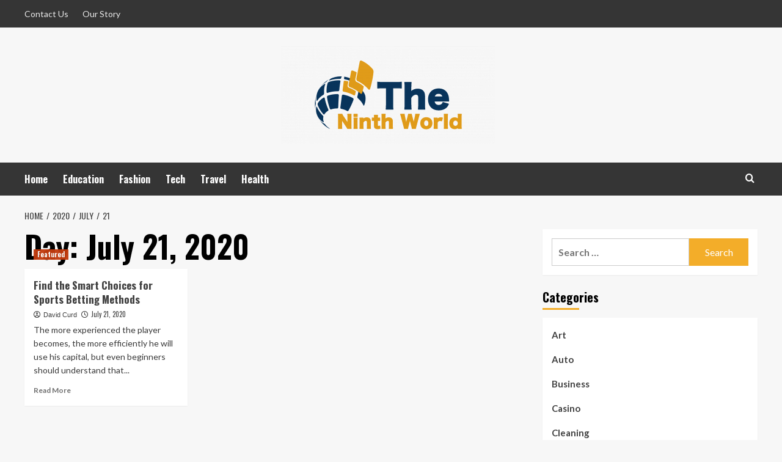

--- FILE ---
content_type: text/html; charset=UTF-8
request_url: https://theninthworld.com/2020/07/21/
body_size: 14690
content:
<!doctype html>
<html lang="en-US">
<head>
    <meta charset="UTF-8">
    <meta name="viewport" content="width=device-width, initial-scale=1">
    <link rel="profile" href="https://gmpg.org/xfn/11">

    <meta name='robots' content='noindex, follow' />
	<style>img:is([sizes="auto" i], [sizes^="auto," i]) { contain-intrinsic-size: 3000px 1500px }</style>
	<link rel='preload' href='https://fonts.googleapis.com/css?family=Source%2BSans%2BPro%3A400%2C700%7CLato%3A400%2C700&#038;subset=latin&#038;display=swap' as='style' onload="this.onload=null;this.rel='stylesheet'" type='text/css' media='all' crossorigin='anonymous'>
<link rel='preconnect' href='https://fonts.googleapis.com' crossorigin='anonymous'>
<link rel='preconnect' href='https://fonts.gstatic.com' crossorigin='anonymous'>

	<!-- This site is optimized with the Yoast SEO plugin v26.4 - https://yoast.com/wordpress/plugins/seo/ -->
	<title>July 21, 2020 - The Ninth World</title>
	<meta property="og:locale" content="en_US" />
	<meta property="og:type" content="website" />
	<meta property="og:title" content="July 21, 2020 - The Ninth World" />
	<meta property="og:url" content="https://theninthworld.com/2020/07/21/" />
	<meta property="og:site_name" content="The Ninth World" />
	<meta name="twitter:card" content="summary_large_image" />
	<script type="application/ld+json" class="yoast-schema-graph">{"@context":"https://schema.org","@graph":[{"@type":"CollectionPage","@id":"https://theninthworld.com/2020/07/21/","url":"https://theninthworld.com/2020/07/21/","name":"July 21, 2020 - The Ninth World","isPartOf":{"@id":"https://theninthworld.com/#website"},"primaryImageOfPage":{"@id":"https://theninthworld.com/2020/07/21/#primaryimage"},"image":{"@id":"https://theninthworld.com/2020/07/21/#primaryimage"},"thumbnailUrl":"https://theninthworld.com/wp-content/uploads/2020/04/technology-compute.png","breadcrumb":{"@id":"https://theninthworld.com/2020/07/21/#breadcrumb"},"inLanguage":"en-US"},{"@type":"ImageObject","inLanguage":"en-US","@id":"https://theninthworld.com/2020/07/21/#primaryimage","url":"https://theninthworld.com/wp-content/uploads/2020/04/technology-compute.png","contentUrl":"https://theninthworld.com/wp-content/uploads/2020/04/technology-compute.png","width":800,"height":450},{"@type":"BreadcrumbList","@id":"https://theninthworld.com/2020/07/21/#breadcrumb","itemListElement":[{"@type":"ListItem","position":1,"name":"Home","item":"https://theninthworld.com/"},{"@type":"ListItem","position":2,"name":"Archives for July 21, 2020"}]},{"@type":"WebSite","@id":"https://theninthworld.com/#website","url":"https://theninthworld.com/","name":"The Ninth World","description":"General Blog","publisher":{"@id":"https://theninthworld.com/#organization"},"potentialAction":[{"@type":"SearchAction","target":{"@type":"EntryPoint","urlTemplate":"https://theninthworld.com/?s={search_term_string}"},"query-input":{"@type":"PropertyValueSpecification","valueRequired":true,"valueName":"search_term_string"}}],"inLanguage":"en-US"},{"@type":"Organization","@id":"https://theninthworld.com/#organization","name":"The Ninth World","url":"https://theninthworld.com/","logo":{"@type":"ImageObject","inLanguage":"en-US","@id":"https://theninthworld.com/#/schema/logo/image/","url":"https://theninthworld.com/wp-content/uploads/2020/01/theninthworld-e1621333090624.png","contentUrl":"https://theninthworld.com/wp-content/uploads/2020/01/theninthworld-e1621333090624.png","width":350,"height":160,"caption":"The Ninth World"},"image":{"@id":"https://theninthworld.com/#/schema/logo/image/"}}]}</script>
	<!-- / Yoast SEO plugin. -->


<link rel='dns-prefetch' href='//fonts.googleapis.com' />
<link rel='preconnect' href='https://fonts.googleapis.com' />
<link rel='preconnect' href='https://fonts.gstatic.com' />
<link rel="alternate" type="application/rss+xml" title="The Ninth World &raquo; Feed" href="https://theninthworld.com/feed/" />
<link rel="alternate" type="application/rss+xml" title="The Ninth World &raquo; Comments Feed" href="https://theninthworld.com/comments/feed/" />
<script type="text/javascript">
/* <![CDATA[ */
window._wpemojiSettings = {"baseUrl":"https:\/\/s.w.org\/images\/core\/emoji\/16.0.1\/72x72\/","ext":".png","svgUrl":"https:\/\/s.w.org\/images\/core\/emoji\/16.0.1\/svg\/","svgExt":".svg","source":{"concatemoji":"https:\/\/theninthworld.com\/wp-includes\/js\/wp-emoji-release.min.js?ver=6.8.3"}};
/*! This file is auto-generated */
!function(s,n){var o,i,e;function c(e){try{var t={supportTests:e,timestamp:(new Date).valueOf()};sessionStorage.setItem(o,JSON.stringify(t))}catch(e){}}function p(e,t,n){e.clearRect(0,0,e.canvas.width,e.canvas.height),e.fillText(t,0,0);var t=new Uint32Array(e.getImageData(0,0,e.canvas.width,e.canvas.height).data),a=(e.clearRect(0,0,e.canvas.width,e.canvas.height),e.fillText(n,0,0),new Uint32Array(e.getImageData(0,0,e.canvas.width,e.canvas.height).data));return t.every(function(e,t){return e===a[t]})}function u(e,t){e.clearRect(0,0,e.canvas.width,e.canvas.height),e.fillText(t,0,0);for(var n=e.getImageData(16,16,1,1),a=0;a<n.data.length;a++)if(0!==n.data[a])return!1;return!0}function f(e,t,n,a){switch(t){case"flag":return n(e,"\ud83c\udff3\ufe0f\u200d\u26a7\ufe0f","\ud83c\udff3\ufe0f\u200b\u26a7\ufe0f")?!1:!n(e,"\ud83c\udde8\ud83c\uddf6","\ud83c\udde8\u200b\ud83c\uddf6")&&!n(e,"\ud83c\udff4\udb40\udc67\udb40\udc62\udb40\udc65\udb40\udc6e\udb40\udc67\udb40\udc7f","\ud83c\udff4\u200b\udb40\udc67\u200b\udb40\udc62\u200b\udb40\udc65\u200b\udb40\udc6e\u200b\udb40\udc67\u200b\udb40\udc7f");case"emoji":return!a(e,"\ud83e\udedf")}return!1}function g(e,t,n,a){var r="undefined"!=typeof WorkerGlobalScope&&self instanceof WorkerGlobalScope?new OffscreenCanvas(300,150):s.createElement("canvas"),o=r.getContext("2d",{willReadFrequently:!0}),i=(o.textBaseline="top",o.font="600 32px Arial",{});return e.forEach(function(e){i[e]=t(o,e,n,a)}),i}function t(e){var t=s.createElement("script");t.src=e,t.defer=!0,s.head.appendChild(t)}"undefined"!=typeof Promise&&(o="wpEmojiSettingsSupports",i=["flag","emoji"],n.supports={everything:!0,everythingExceptFlag:!0},e=new Promise(function(e){s.addEventListener("DOMContentLoaded",e,{once:!0})}),new Promise(function(t){var n=function(){try{var e=JSON.parse(sessionStorage.getItem(o));if("object"==typeof e&&"number"==typeof e.timestamp&&(new Date).valueOf()<e.timestamp+604800&&"object"==typeof e.supportTests)return e.supportTests}catch(e){}return null}();if(!n){if("undefined"!=typeof Worker&&"undefined"!=typeof OffscreenCanvas&&"undefined"!=typeof URL&&URL.createObjectURL&&"undefined"!=typeof Blob)try{var e="postMessage("+g.toString()+"("+[JSON.stringify(i),f.toString(),p.toString(),u.toString()].join(",")+"));",a=new Blob([e],{type:"text/javascript"}),r=new Worker(URL.createObjectURL(a),{name:"wpTestEmojiSupports"});return void(r.onmessage=function(e){c(n=e.data),r.terminate(),t(n)})}catch(e){}c(n=g(i,f,p,u))}t(n)}).then(function(e){for(var t in e)n.supports[t]=e[t],n.supports.everything=n.supports.everything&&n.supports[t],"flag"!==t&&(n.supports.everythingExceptFlag=n.supports.everythingExceptFlag&&n.supports[t]);n.supports.everythingExceptFlag=n.supports.everythingExceptFlag&&!n.supports.flag,n.DOMReady=!1,n.readyCallback=function(){n.DOMReady=!0}}).then(function(){return e}).then(function(){var e;n.supports.everything||(n.readyCallback(),(e=n.source||{}).concatemoji?t(e.concatemoji):e.wpemoji&&e.twemoji&&(t(e.twemoji),t(e.wpemoji)))}))}((window,document),window._wpemojiSettings);
/* ]]> */
</script>
<style id='wp-emoji-styles-inline-css' type='text/css'>

	img.wp-smiley, img.emoji {
		display: inline !important;
		border: none !important;
		box-shadow: none !important;
		height: 1em !important;
		width: 1em !important;
		margin: 0 0.07em !important;
		vertical-align: -0.1em !important;
		background: none !important;
		padding: 0 !important;
	}
</style>
<link rel='stylesheet' id='wp-block-library-css' href='https://theninthworld.com/wp-includes/css/dist/block-library/style.min.css?ver=6.8.3' type='text/css' media='all' />
<style id='wp-block-library-theme-inline-css' type='text/css'>
.wp-block-audio :where(figcaption){color:#555;font-size:13px;text-align:center}.is-dark-theme .wp-block-audio :where(figcaption){color:#ffffffa6}.wp-block-audio{margin:0 0 1em}.wp-block-code{border:1px solid #ccc;border-radius:4px;font-family:Menlo,Consolas,monaco,monospace;padding:.8em 1em}.wp-block-embed :where(figcaption){color:#555;font-size:13px;text-align:center}.is-dark-theme .wp-block-embed :where(figcaption){color:#ffffffa6}.wp-block-embed{margin:0 0 1em}.blocks-gallery-caption{color:#555;font-size:13px;text-align:center}.is-dark-theme .blocks-gallery-caption{color:#ffffffa6}:root :where(.wp-block-image figcaption){color:#555;font-size:13px;text-align:center}.is-dark-theme :root :where(.wp-block-image figcaption){color:#ffffffa6}.wp-block-image{margin:0 0 1em}.wp-block-pullquote{border-bottom:4px solid;border-top:4px solid;color:currentColor;margin-bottom:1.75em}.wp-block-pullquote cite,.wp-block-pullquote footer,.wp-block-pullquote__citation{color:currentColor;font-size:.8125em;font-style:normal;text-transform:uppercase}.wp-block-quote{border-left:.25em solid;margin:0 0 1.75em;padding-left:1em}.wp-block-quote cite,.wp-block-quote footer{color:currentColor;font-size:.8125em;font-style:normal;position:relative}.wp-block-quote:where(.has-text-align-right){border-left:none;border-right:.25em solid;padding-left:0;padding-right:1em}.wp-block-quote:where(.has-text-align-center){border:none;padding-left:0}.wp-block-quote.is-large,.wp-block-quote.is-style-large,.wp-block-quote:where(.is-style-plain){border:none}.wp-block-search .wp-block-search__label{font-weight:700}.wp-block-search__button{border:1px solid #ccc;padding:.375em .625em}:where(.wp-block-group.has-background){padding:1.25em 2.375em}.wp-block-separator.has-css-opacity{opacity:.4}.wp-block-separator{border:none;border-bottom:2px solid;margin-left:auto;margin-right:auto}.wp-block-separator.has-alpha-channel-opacity{opacity:1}.wp-block-separator:not(.is-style-wide):not(.is-style-dots){width:100px}.wp-block-separator.has-background:not(.is-style-dots){border-bottom:none;height:1px}.wp-block-separator.has-background:not(.is-style-wide):not(.is-style-dots){height:2px}.wp-block-table{margin:0 0 1em}.wp-block-table td,.wp-block-table th{word-break:normal}.wp-block-table :where(figcaption){color:#555;font-size:13px;text-align:center}.is-dark-theme .wp-block-table :where(figcaption){color:#ffffffa6}.wp-block-video :where(figcaption){color:#555;font-size:13px;text-align:center}.is-dark-theme .wp-block-video :where(figcaption){color:#ffffffa6}.wp-block-video{margin:0 0 1em}:root :where(.wp-block-template-part.has-background){margin-bottom:0;margin-top:0;padding:1.25em 2.375em}
</style>
<style id='global-styles-inline-css' type='text/css'>
:root{--wp--preset--aspect-ratio--square: 1;--wp--preset--aspect-ratio--4-3: 4/3;--wp--preset--aspect-ratio--3-4: 3/4;--wp--preset--aspect-ratio--3-2: 3/2;--wp--preset--aspect-ratio--2-3: 2/3;--wp--preset--aspect-ratio--16-9: 16/9;--wp--preset--aspect-ratio--9-16: 9/16;--wp--preset--color--black: #000000;--wp--preset--color--cyan-bluish-gray: #abb8c3;--wp--preset--color--white: #ffffff;--wp--preset--color--pale-pink: #f78da7;--wp--preset--color--vivid-red: #cf2e2e;--wp--preset--color--luminous-vivid-orange: #ff6900;--wp--preset--color--luminous-vivid-amber: #fcb900;--wp--preset--color--light-green-cyan: #7bdcb5;--wp--preset--color--vivid-green-cyan: #00d084;--wp--preset--color--pale-cyan-blue: #8ed1fc;--wp--preset--color--vivid-cyan-blue: #0693e3;--wp--preset--color--vivid-purple: #9b51e0;--wp--preset--gradient--vivid-cyan-blue-to-vivid-purple: linear-gradient(135deg,rgba(6,147,227,1) 0%,rgb(155,81,224) 100%);--wp--preset--gradient--light-green-cyan-to-vivid-green-cyan: linear-gradient(135deg,rgb(122,220,180) 0%,rgb(0,208,130) 100%);--wp--preset--gradient--luminous-vivid-amber-to-luminous-vivid-orange: linear-gradient(135deg,rgba(252,185,0,1) 0%,rgba(255,105,0,1) 100%);--wp--preset--gradient--luminous-vivid-orange-to-vivid-red: linear-gradient(135deg,rgba(255,105,0,1) 0%,rgb(207,46,46) 100%);--wp--preset--gradient--very-light-gray-to-cyan-bluish-gray: linear-gradient(135deg,rgb(238,238,238) 0%,rgb(169,184,195) 100%);--wp--preset--gradient--cool-to-warm-spectrum: linear-gradient(135deg,rgb(74,234,220) 0%,rgb(151,120,209) 20%,rgb(207,42,186) 40%,rgb(238,44,130) 60%,rgb(251,105,98) 80%,rgb(254,248,76) 100%);--wp--preset--gradient--blush-light-purple: linear-gradient(135deg,rgb(255,206,236) 0%,rgb(152,150,240) 100%);--wp--preset--gradient--blush-bordeaux: linear-gradient(135deg,rgb(254,205,165) 0%,rgb(254,45,45) 50%,rgb(107,0,62) 100%);--wp--preset--gradient--luminous-dusk: linear-gradient(135deg,rgb(255,203,112) 0%,rgb(199,81,192) 50%,rgb(65,88,208) 100%);--wp--preset--gradient--pale-ocean: linear-gradient(135deg,rgb(255,245,203) 0%,rgb(182,227,212) 50%,rgb(51,167,181) 100%);--wp--preset--gradient--electric-grass: linear-gradient(135deg,rgb(202,248,128) 0%,rgb(113,206,126) 100%);--wp--preset--gradient--midnight: linear-gradient(135deg,rgb(2,3,129) 0%,rgb(40,116,252) 100%);--wp--preset--font-size--small: 13px;--wp--preset--font-size--medium: 20px;--wp--preset--font-size--large: 36px;--wp--preset--font-size--x-large: 42px;--wp--preset--spacing--20: 0.44rem;--wp--preset--spacing--30: 0.67rem;--wp--preset--spacing--40: 1rem;--wp--preset--spacing--50: 1.5rem;--wp--preset--spacing--60: 2.25rem;--wp--preset--spacing--70: 3.38rem;--wp--preset--spacing--80: 5.06rem;--wp--preset--shadow--natural: 6px 6px 9px rgba(0, 0, 0, 0.2);--wp--preset--shadow--deep: 12px 12px 50px rgba(0, 0, 0, 0.4);--wp--preset--shadow--sharp: 6px 6px 0px rgba(0, 0, 0, 0.2);--wp--preset--shadow--outlined: 6px 6px 0px -3px rgba(255, 255, 255, 1), 6px 6px rgba(0, 0, 0, 1);--wp--preset--shadow--crisp: 6px 6px 0px rgba(0, 0, 0, 1);}:root { --wp--style--global--content-size: 800px;--wp--style--global--wide-size: 1200px; }:where(body) { margin: 0; }.wp-site-blocks > .alignleft { float: left; margin-right: 2em; }.wp-site-blocks > .alignright { float: right; margin-left: 2em; }.wp-site-blocks > .aligncenter { justify-content: center; margin-left: auto; margin-right: auto; }:where(.wp-site-blocks) > * { margin-block-start: 24px; margin-block-end: 0; }:where(.wp-site-blocks) > :first-child { margin-block-start: 0; }:where(.wp-site-blocks) > :last-child { margin-block-end: 0; }:root { --wp--style--block-gap: 24px; }:root :where(.is-layout-flow) > :first-child{margin-block-start: 0;}:root :where(.is-layout-flow) > :last-child{margin-block-end: 0;}:root :where(.is-layout-flow) > *{margin-block-start: 24px;margin-block-end: 0;}:root :where(.is-layout-constrained) > :first-child{margin-block-start: 0;}:root :where(.is-layout-constrained) > :last-child{margin-block-end: 0;}:root :where(.is-layout-constrained) > *{margin-block-start: 24px;margin-block-end: 0;}:root :where(.is-layout-flex){gap: 24px;}:root :where(.is-layout-grid){gap: 24px;}.is-layout-flow > .alignleft{float: left;margin-inline-start: 0;margin-inline-end: 2em;}.is-layout-flow > .alignright{float: right;margin-inline-start: 2em;margin-inline-end: 0;}.is-layout-flow > .aligncenter{margin-left: auto !important;margin-right: auto !important;}.is-layout-constrained > .alignleft{float: left;margin-inline-start: 0;margin-inline-end: 2em;}.is-layout-constrained > .alignright{float: right;margin-inline-start: 2em;margin-inline-end: 0;}.is-layout-constrained > .aligncenter{margin-left: auto !important;margin-right: auto !important;}.is-layout-constrained > :where(:not(.alignleft):not(.alignright):not(.alignfull)){max-width: var(--wp--style--global--content-size);margin-left: auto !important;margin-right: auto !important;}.is-layout-constrained > .alignwide{max-width: var(--wp--style--global--wide-size);}body .is-layout-flex{display: flex;}.is-layout-flex{flex-wrap: wrap;align-items: center;}.is-layout-flex > :is(*, div){margin: 0;}body .is-layout-grid{display: grid;}.is-layout-grid > :is(*, div){margin: 0;}body{padding-top: 0px;padding-right: 0px;padding-bottom: 0px;padding-left: 0px;}a:where(:not(.wp-element-button)){text-decoration: none;}:root :where(.wp-element-button, .wp-block-button__link){background-color: #32373c;border-width: 0;color: #fff;font-family: inherit;font-size: inherit;line-height: inherit;padding: calc(0.667em + 2px) calc(1.333em + 2px);text-decoration: none;}.has-black-color{color: var(--wp--preset--color--black) !important;}.has-cyan-bluish-gray-color{color: var(--wp--preset--color--cyan-bluish-gray) !important;}.has-white-color{color: var(--wp--preset--color--white) !important;}.has-pale-pink-color{color: var(--wp--preset--color--pale-pink) !important;}.has-vivid-red-color{color: var(--wp--preset--color--vivid-red) !important;}.has-luminous-vivid-orange-color{color: var(--wp--preset--color--luminous-vivid-orange) !important;}.has-luminous-vivid-amber-color{color: var(--wp--preset--color--luminous-vivid-amber) !important;}.has-light-green-cyan-color{color: var(--wp--preset--color--light-green-cyan) !important;}.has-vivid-green-cyan-color{color: var(--wp--preset--color--vivid-green-cyan) !important;}.has-pale-cyan-blue-color{color: var(--wp--preset--color--pale-cyan-blue) !important;}.has-vivid-cyan-blue-color{color: var(--wp--preset--color--vivid-cyan-blue) !important;}.has-vivid-purple-color{color: var(--wp--preset--color--vivid-purple) !important;}.has-black-background-color{background-color: var(--wp--preset--color--black) !important;}.has-cyan-bluish-gray-background-color{background-color: var(--wp--preset--color--cyan-bluish-gray) !important;}.has-white-background-color{background-color: var(--wp--preset--color--white) !important;}.has-pale-pink-background-color{background-color: var(--wp--preset--color--pale-pink) !important;}.has-vivid-red-background-color{background-color: var(--wp--preset--color--vivid-red) !important;}.has-luminous-vivid-orange-background-color{background-color: var(--wp--preset--color--luminous-vivid-orange) !important;}.has-luminous-vivid-amber-background-color{background-color: var(--wp--preset--color--luminous-vivid-amber) !important;}.has-light-green-cyan-background-color{background-color: var(--wp--preset--color--light-green-cyan) !important;}.has-vivid-green-cyan-background-color{background-color: var(--wp--preset--color--vivid-green-cyan) !important;}.has-pale-cyan-blue-background-color{background-color: var(--wp--preset--color--pale-cyan-blue) !important;}.has-vivid-cyan-blue-background-color{background-color: var(--wp--preset--color--vivid-cyan-blue) !important;}.has-vivid-purple-background-color{background-color: var(--wp--preset--color--vivid-purple) !important;}.has-black-border-color{border-color: var(--wp--preset--color--black) !important;}.has-cyan-bluish-gray-border-color{border-color: var(--wp--preset--color--cyan-bluish-gray) !important;}.has-white-border-color{border-color: var(--wp--preset--color--white) !important;}.has-pale-pink-border-color{border-color: var(--wp--preset--color--pale-pink) !important;}.has-vivid-red-border-color{border-color: var(--wp--preset--color--vivid-red) !important;}.has-luminous-vivid-orange-border-color{border-color: var(--wp--preset--color--luminous-vivid-orange) !important;}.has-luminous-vivid-amber-border-color{border-color: var(--wp--preset--color--luminous-vivid-amber) !important;}.has-light-green-cyan-border-color{border-color: var(--wp--preset--color--light-green-cyan) !important;}.has-vivid-green-cyan-border-color{border-color: var(--wp--preset--color--vivid-green-cyan) !important;}.has-pale-cyan-blue-border-color{border-color: var(--wp--preset--color--pale-cyan-blue) !important;}.has-vivid-cyan-blue-border-color{border-color: var(--wp--preset--color--vivid-cyan-blue) !important;}.has-vivid-purple-border-color{border-color: var(--wp--preset--color--vivid-purple) !important;}.has-vivid-cyan-blue-to-vivid-purple-gradient-background{background: var(--wp--preset--gradient--vivid-cyan-blue-to-vivid-purple) !important;}.has-light-green-cyan-to-vivid-green-cyan-gradient-background{background: var(--wp--preset--gradient--light-green-cyan-to-vivid-green-cyan) !important;}.has-luminous-vivid-amber-to-luminous-vivid-orange-gradient-background{background: var(--wp--preset--gradient--luminous-vivid-amber-to-luminous-vivid-orange) !important;}.has-luminous-vivid-orange-to-vivid-red-gradient-background{background: var(--wp--preset--gradient--luminous-vivid-orange-to-vivid-red) !important;}.has-very-light-gray-to-cyan-bluish-gray-gradient-background{background: var(--wp--preset--gradient--very-light-gray-to-cyan-bluish-gray) !important;}.has-cool-to-warm-spectrum-gradient-background{background: var(--wp--preset--gradient--cool-to-warm-spectrum) !important;}.has-blush-light-purple-gradient-background{background: var(--wp--preset--gradient--blush-light-purple) !important;}.has-blush-bordeaux-gradient-background{background: var(--wp--preset--gradient--blush-bordeaux) !important;}.has-luminous-dusk-gradient-background{background: var(--wp--preset--gradient--luminous-dusk) !important;}.has-pale-ocean-gradient-background{background: var(--wp--preset--gradient--pale-ocean) !important;}.has-electric-grass-gradient-background{background: var(--wp--preset--gradient--electric-grass) !important;}.has-midnight-gradient-background{background: var(--wp--preset--gradient--midnight) !important;}.has-small-font-size{font-size: var(--wp--preset--font-size--small) !important;}.has-medium-font-size{font-size: var(--wp--preset--font-size--medium) !important;}.has-large-font-size{font-size: var(--wp--preset--font-size--large) !important;}.has-x-large-font-size{font-size: var(--wp--preset--font-size--x-large) !important;}
:root :where(.wp-block-pullquote){font-size: 1.5em;line-height: 1.6;}
</style>
<link rel='stylesheet' id='contact-form-7-css' href='https://theninthworld.com/wp-content/plugins/contact-form-7/includes/css/styles.css?ver=6.1.3' type='text/css' media='all' />
<link rel='stylesheet' id='hardnews-google-fonts-css' href='https://fonts.googleapis.com/css?family=Oswald:300,400,700' type='text/css' media='all' />
<link rel='stylesheet' id='bootstrap-css' href='https://theninthworld.com/wp-content/themes/covernews/assets/bootstrap/css/bootstrap.min.css?ver=6.8.3' type='text/css' media='all' />
<link rel='stylesheet' id='covernews-style-css' href='https://theninthworld.com/wp-content/themes/covernews/style.min.css?ver=2.0.3' type='text/css' media='all' />
<link rel='stylesheet' id='hardnews-css' href='https://theninthworld.com/wp-content/themes/hardnews/style.css?ver=2.0.3' type='text/css' media='all' />
<link rel='stylesheet' id='covernews-google-fonts-css' href='https://fonts.googleapis.com/css?family=Source%2BSans%2BPro%3A400%2C700%7CLato%3A400%2C700&#038;subset=latin&#038;display=swap' type='text/css' media='all' />
<link rel='stylesheet' id='covernews-icons-css' href='https://theninthworld.com/wp-content/themes/covernews/assets/icons/style.css?ver=6.8.3' type='text/css' media='all' />
<script type="text/javascript" src="https://theninthworld.com/wp-includes/js/jquery/jquery.min.js?ver=3.7.1" id="jquery-core-js"></script>
<script type="text/javascript" src="https://theninthworld.com/wp-includes/js/jquery/jquery-migrate.min.js?ver=3.4.1" id="jquery-migrate-js"></script>
<link rel="https://api.w.org/" href="https://theninthworld.com/wp-json/" /><link rel="EditURI" type="application/rsd+xml" title="RSD" href="https://theninthworld.com/xmlrpc.php?rsd" />
<meta name="generator" content="WordPress 6.8.3" />
        <style type="text/css">
                        .site-title,
            .site-description {
                position: absolute;
                clip: rect(1px, 1px, 1px, 1px);
                display: none;
            }

                    .elementor-template-full-width .elementor-section.elementor-section-full_width > .elementor-container,
        .elementor-template-full-width .elementor-section.elementor-section-boxed > .elementor-container{
            max-width: 1200px;
        }
        @media (min-width: 1600px){
            .elementor-template-full-width .elementor-section.elementor-section-full_width > .elementor-container,
            .elementor-template-full-width .elementor-section.elementor-section-boxed > .elementor-container{
                max-width: 1600px;
            }
        }
        
        .align-content-left .elementor-section-stretched,
        .align-content-right .elementor-section-stretched {
            max-width: 100%;
            left: 0 !important;
        }


        </style>
        <link rel="icon" href="https://theninthworld.com/wp-content/uploads/2020/01/theninthworld-F-65x65.png" sizes="32x32" />
<link rel="icon" href="https://theninthworld.com/wp-content/uploads/2020/01/theninthworld-F.png" sizes="192x192" />
<link rel="apple-touch-icon" href="https://theninthworld.com/wp-content/uploads/2020/01/theninthworld-F.png" />
<meta name="msapplication-TileImage" content="https://theninthworld.com/wp-content/uploads/2020/01/theninthworld-F.png" />
</head>

<body class="archive date wp-custom-logo wp-embed-responsive wp-theme-covernews wp-child-theme-hardnews hfeed default-content-layout archive-layout-grid scrollup-sticky-header aft-sticky-header aft-sticky-sidebar default aft-container-default aft-main-banner-slider-editors-picks-trending header-image-default align-content-left aft-and">


<div id="page" class="site">
    <a class="skip-link screen-reader-text" href="#content">Skip to content</a>

<div class="header-layout-3">
    <div class="top-masthead">

        <div class="container">
            <div class="row">
                                    <div class="col-xs-12 col-sm-12 col-md-8 device-center">
                        
                        <div class="top-navigation"><ul id="top-menu" class="menu"><li id="menu-item-2147" class="menu-item menu-item-type-post_type menu-item-object-page menu-item-2147"><a href="https://theninthworld.com/contact-us/">Contact Us</a></li>
<li id="menu-item-6063" class="menu-item menu-item-type-post_type menu-item-object-page menu-item-6063"><a href="https://theninthworld.com/our-story/">Our Story</a></li>
</ul></div>                    </div>
                                            </div>
        </div>
    </div> <!--    Topbar Ends-->
<header id="masthead" class="site-header">
        <div class="masthead-banner " data-background="">
        <div class="container">
            <div class="row">
                <div class="col-md-12">
                    <div class="site-branding">
                        <a href="https://theninthworld.com/" class="custom-logo-link" rel="home"><img width="350" height="160" src="https://theninthworld.com/wp-content/uploads/2020/01/theninthworld-e1621333090624.png" class="custom-logo" alt="The Ninth World" decoding="async" fetchpriority="high" loading="lazy" /></a>                            <p class="site-title font-family-1">
                                <a href="https://theninthworld.com/"
                                   rel="home">The Ninth World</a>
                            </p>
                        
                                                    <p class="site-description">General Blog</p>
                                            </div>
                </div>
                <div class="col-md-12">
                                    </div>
            </div>
        </div>
    </div>
    <nav id="site-navigation" class="main-navigation">
        <div class="container">
            <div class="row">
                <div class="kol-12">
                    <div class="navigation-container">



                        <span class="toggle-menu" aria-controls="primary-menu" aria-expanded="false">
                                <span class="screen-reader-text">Primary Menu</span>
                                 <i class="ham"></i>
                        </span>
                        <span class="af-mobile-site-title-wrap">
                            <a href="https://theninthworld.com/" class="custom-logo-link" rel="home"><img width="350" height="160" src="https://theninthworld.com/wp-content/uploads/2020/01/theninthworld-e1621333090624.png" class="custom-logo" alt="The Ninth World" decoding="async" loading="lazy" /></a>                            <p class="site-title font-family-1">
                                <a href="https://theninthworld.com/"
                                   rel="home">The Ninth World</a>
                            </p>
                        </span>
                        <div class="menu main-menu"><ul id="primary-menu" class="menu"><li id="menu-item-129" class="menu-item menu-item-type-post_type menu-item-object-page menu-item-home menu-item-129"><a href="https://theninthworld.com/">Home</a></li>
<li id="menu-item-131" class="menu-item menu-item-type-taxonomy menu-item-object-category menu-item-131"><a href="https://theninthworld.com/category/education/">Education</a></li>
<li id="menu-item-132" class="menu-item menu-item-type-taxonomy menu-item-object-category menu-item-132"><a href="https://theninthworld.com/category/fashion/">Fashion</a></li>
<li id="menu-item-133" class="menu-item menu-item-type-taxonomy menu-item-object-category menu-item-133"><a href="https://theninthworld.com/category/tech/">Tech</a></li>
<li id="menu-item-134" class="menu-item menu-item-type-taxonomy menu-item-object-category menu-item-134"><a href="https://theninthworld.com/category/travel/">Travel</a></li>
<li id="menu-item-135" class="menu-item menu-item-type-taxonomy menu-item-object-category menu-item-135"><a href="https://theninthworld.com/category/health/">Health</a></li>
</ul></div>
                        <div class="cart-search">

                            <div class="af-search-wrap">
                                <div class="search-overlay">
                                    <a href="#" title="Search" class="search-icon">
                                        <i class="fa fa-search"></i>
                                    </a>
                                    <div class="af-search-form">
                                        <form role="search" method="get" class="search-form" action="https://theninthworld.com/">
				<label>
					<span class="screen-reader-text">Search for:</span>
					<input type="search" class="search-field" placeholder="Search &hellip;" value="" name="s" />
				</label>
				<input type="submit" class="search-submit" value="Search" />
			</form>                                    </div>
                                </div>
                            </div>
                        </div>


                    </div>
                </div>
            </div>
        </div>
    </nav>
</header>


</div>



    <div id="content" class="container">
    <div class="em-breadcrumbs font-family-1 covernews-breadcrumbs">
      <div class="row">
        <div role="navigation" aria-label="Breadcrumbs" class="breadcrumb-trail breadcrumbs" itemprop="breadcrumb"><ul class="trail-items" itemscope itemtype="http://schema.org/BreadcrumbList"><meta name="numberOfItems" content="4" /><meta name="itemListOrder" content="Ascending" /><li itemprop="itemListElement" itemscope itemtype="http://schema.org/ListItem" class="trail-item trail-begin"><a href="https://theninthworld.com/" rel="home" itemprop="item"><span itemprop="name">Home</span></a><meta itemprop="position" content="1" /></li><li itemprop="itemListElement" itemscope itemtype="http://schema.org/ListItem" class="trail-item"><a href="https://theninthworld.com/2020/" itemprop="item"><span itemprop="name">2020</span></a><meta itemprop="position" content="2" /></li><li itemprop="itemListElement" itemscope itemtype="http://schema.org/ListItem" class="trail-item"><a href="https://theninthworld.com/2020/07/" itemprop="item"><span itemprop="name">July</span></a><meta itemprop="position" content="3" /></li><li itemprop="itemListElement" itemscope itemtype="http://schema.org/ListItem" class="trail-item trail-end"><a href="https://theninthworld.com/2020/07/21/" itemprop="item"><span itemprop="name">21</span></a><meta itemprop="position" content="4" /></li></ul></div>      </div>
    </div>
    <div class="section-block-upper row">

                <div id="primary" class="content-area">
                    <main id="main" class="site-main aft-archive-post">

                        
                            <header class="header-title-wrapper1">
                                <h1 class="page-title">Day: <span>July 21, 2020</span></h1>                            </header><!-- .header-title-wrapper -->
                            <div class="row">
                            <div id="aft-inner-row">
                            

        <article id="post-1177" class="col-lg-4 col-sm-4 col-md-4 latest-posts-grid post-1177 post type-post status-publish format-standard has-post-thumbnail hentry category-featured"                 data-mh="archive-layout-grid">
            
<div class="align-items-center has-post-image">
  <div class="spotlight-post">
    <figure class="categorised-article inside-img">
      <div class="categorised-article-wrapper">
        <div class="data-bg-hover data-bg-categorised read-bg-img">
          <a href="https://theninthworld.com/find-the-smart-choices-for-sports-betting-methods/"
            aria-label="Find the Smart Choices for Sports Betting Methods">
            <img width="300" height="169" src="https://theninthworld.com/wp-content/uploads/2020/04/technology-compute-300x169.png" class="attachment-medium size-medium wp-post-image" alt="technology compute" decoding="async" srcset="https://theninthworld.com/wp-content/uploads/2020/04/technology-compute-300x169.png 300w, https://theninthworld.com/wp-content/uploads/2020/04/technology-compute-768x432.png 768w, https://theninthworld.com/wp-content/uploads/2020/04/technology-compute-500x281.png 500w, https://theninthworld.com/wp-content/uploads/2020/04/technology-compute.png 800w" sizes="(max-width: 300px) 100vw, 300px" loading="lazy" />          </a>
        </div>
                <div class="figure-categories figure-categories-bg">
          <ul class="cat-links"><li class="meta-category">
                             <a class="covernews-categories category-color-1"
                            href="https://theninthworld.com/category/featured/" 
                            aria-label="View all posts in Featured"> 
                                 Featured
                             </a>
                        </li></ul>        </div>
      </div>

    </figure>
    <figcaption>

      <h3 class="article-title article-title-1">
        <a href="https://theninthworld.com/find-the-smart-choices-for-sports-betting-methods/">
          Find the Smart Choices for Sports Betting Methods        </a>
      </h3>
      <div class="grid-item-metadata">
        
    <span class="author-links">

      
        <span class="item-metadata posts-author">
          <i class="far fa-user-circle"></i>
                          <a href="https://theninthworld.com/author/david-curd/">
                    David Curd                </a>
               </span>
                    <span class="item-metadata posts-date">
          <i class="far fa-clock"></i>
          <a href="https://theninthworld.com/2020/07/">
            July 21, 2020          </a>
        </span>
                </span>
      </div>
              <div class="full-item-discription">
          <div class="post-description">
            <p>The more experienced the player becomes, the more efficiently he will use his capital, but even beginners should understand that...</p>
<div class="aft-readmore-wrapper">
              <a href="https://theninthworld.com/find-the-smart-choices-for-sports-betting-methods/" class="aft-readmore" aria-label="Read more about Find the Smart Choices for Sports Betting Methods">Read More<span class="screen-reader-text">Read more about Find the Smart Choices for Sports Betting Methods</span></a>
          </div>

          </div>
        </div>
          </figcaption>
  </div>
  </div>        </article>
                                </div>
                            <div class="col col-ten">
                                <div class="covernews-pagination">
                                                                    </div>
                            </div>
                                            </div>
                    </main><!-- #main -->
                </div><!-- #primary -->

                <aside id="secondary" class="widget-area sidebar-sticky-top">
	<div id="search-4" class="widget covernews-widget widget_search"><form role="search" method="get" class="search-form" action="https://theninthworld.com/">
				<label>
					<span class="screen-reader-text">Search for:</span>
					<input type="search" class="search-field" placeholder="Search &hellip;" value="" name="s" />
				</label>
				<input type="submit" class="search-submit" value="Search" />
			</form></div><div id="categories-4" class="widget covernews-widget widget_categories"><h2 class="widget-title widget-title-1"><span>Categories</span></h2>
			<ul>
					<li class="cat-item cat-item-118"><a href="https://theninthworld.com/category/art/">Art</a>
</li>
	<li class="cat-item cat-item-116"><a href="https://theninthworld.com/category/auto/">Auto</a>
</li>
	<li class="cat-item cat-item-107"><a href="https://theninthworld.com/category/business/">Business</a>
</li>
	<li class="cat-item cat-item-93"><a href="https://theninthworld.com/category/casino/">Casino</a>
</li>
	<li class="cat-item cat-item-137"><a href="https://theninthworld.com/category/cleaning/">Cleaning</a>
</li>
	<li class="cat-item cat-item-115"><a href="https://theninthworld.com/category/dating/">Dating</a>
</li>
	<li class="cat-item cat-item-2"><a href="https://theninthworld.com/category/education/">Education</a>
</li>
	<li class="cat-item cat-item-106"><a href="https://theninthworld.com/category/entertainment/">Entertainment</a>
</li>
	<li class="cat-item cat-item-3"><a href="https://theninthworld.com/category/fashion/">Fashion</a>
</li>
	<li class="cat-item cat-item-1"><a href="https://theninthworld.com/category/featured/">Featured</a>
</li>
	<li class="cat-item cat-item-90"><a href="https://theninthworld.com/category/finance/">Finance</a>
</li>
	<li class="cat-item cat-item-89"><a href="https://theninthworld.com/category/food/">Food</a>
</li>
	<li class="cat-item cat-item-108"><a href="https://theninthworld.com/category/gift/">Gift</a>
</li>
	<li class="cat-item cat-item-6"><a href="https://theninthworld.com/category/health/">Health</a>
</li>
	<li class="cat-item cat-item-91"><a href="https://theninthworld.com/category/home/">Home</a>
</li>
	<li class="cat-item cat-item-112"><a href="https://theninthworld.com/category/insurance/">Insurance</a>
</li>
	<li class="cat-item cat-item-92"><a href="https://theninthworld.com/category/law/">Law</a>
</li>
	<li class="cat-item cat-item-119"><a href="https://theninthworld.com/category/legal/">Legal</a>
</li>
	<li class="cat-item cat-item-104"><a href="https://theninthworld.com/category/music/">Music</a>
</li>
	<li class="cat-item cat-item-94"><a href="https://theninthworld.com/category/pet/">Pet</a>
</li>
	<li class="cat-item cat-item-95"><a href="https://theninthworld.com/category/pets/">Pets</a>
</li>
	<li class="cat-item cat-item-196"><a href="https://theninthworld.com/category/photography/">Photography</a>
</li>
	<li class="cat-item cat-item-113"><a href="https://theninthworld.com/category/real-estate/">Real Estate</a>
</li>
	<li class="cat-item cat-item-135"><a href="https://theninthworld.com/category/security/">Security</a>
</li>
	<li class="cat-item cat-item-120"><a href="https://theninthworld.com/category/seo/">SEO</a>
</li>
	<li class="cat-item cat-item-105"><a href="https://theninthworld.com/category/shopping/">Shopping</a>
</li>
	<li class="cat-item cat-item-109"><a href="https://theninthworld.com/category/sports/">Sports</a>
</li>
	<li class="cat-item cat-item-5"><a href="https://theninthworld.com/category/tech/">Tech</a>
</li>
	<li class="cat-item cat-item-4"><a href="https://theninthworld.com/category/travel/">Travel</a>
</li>
	<li class="cat-item cat-item-114"><a href="https://theninthworld.com/category/wedding/">Wedding</a>
</li>
			</ul>

			</div><div id="covernews_tabbed_posts-2" class="widget covernews-widget covernews_tabbed_posts_widget">        <div class="tabbed-container">
      <div class="tabbed-head">
          <ul class="nav nav-tabs af-tabs tab-warpper" role="tablist">
                                <li class="tab tab-recent" role="presentation">
                      <a href="#tabbed-2-recent"
                          aria-label="recent"
                          role="tab"
                          id="tabbed-2-recent-tab"
                          aria-controls="tabbed-2-recent"
                          aria-selected="true"
                          data-toggle="tab"
                          class="font-family-1 widget-title active">
                          Latest                      </a>
                  </li>
                                <li class="tab tab-popular" role="presentation">
                      <a href="#tabbed-2-popular"
                          aria-label="popular"
                          role="tab"
                          id="tabbed-2-popular-tab"
                          aria-controls="tabbed-2-popular"
                          aria-selected="false"
                          data-toggle="tab"
                          class="font-family-1 widget-title ">
                          Popular                      </a>
                  </li>
                                <li class="tab tab-categorised" role="presentation">
                      <a href="#tabbed-2-categorised"
                          aria-label="categorised"
                          role="tab"
                          id="tabbed-2-categorised-tab"
                          aria-controls="tabbed-2-categorised"
                          aria-selected="false"
                          data-toggle="tab"
                          class="font-family-1 widget-title ">
                          Trending                      </a>
                  </li>
                        </ul>
      </div>
      <div class="tab-content">
                        <div id="tabbed-2-recent"
                  role="tabpanel"
                  aria-labelledby="tabbed-2-recent-tab"
                  aria-hidden="false"
                  class="tab-pane active">
                  <ul class="article-item article-list-item article-tabbed-list article-item-left">          <li class="full-item clearfix">
            <div class="base-border">
              <div class="row-sm align-items-center">
                
                <div class="col-sm-4 col-image">

                  <div class="tab-article-image">
                    <a href="https://theninthworld.com/what-keeps-hookup-culture-relevant-today/" class="post-thumb" aria-label="What keeps hookup culture relevant today?">
                      <img width="150" height="150" src="https://theninthworld.com/wp-content/uploads/2025/12/dating-1-150x150.jpg" class="attachment-thumbnail size-thumbnail wp-post-image" alt="dating-1" decoding="async" loading="lazy" />                    </a>
                  </div>
                  
                </div>

                <div class="full-item-details col-details col-sm-8">
                  <div class="prime-row">
                    <div class="full-item-metadata primary-font">
                      <div class="figure-categories figure-categories-bg">

                        <ul class="cat-links"><li class="meta-category">
                             <a class="covernews-categories category-color-1"
                            href="https://theninthworld.com/category/dating/" 
                            aria-label="View all posts in Dating"> 
                                 Dating
                             </a>
                        </li></ul>                      </div>
                    </div>
                    <div class="full-item-content">
                      <h3 class="article-title article-title-1">
                        <a href="https://theninthworld.com/what-keeps-hookup-culture-relevant-today/">
                          What keeps hookup culture relevant today?                        </a>
                      </h3>
                      <div class="grid-item-metadata">
                                                
    <span class="author-links">

      
        <span class="item-metadata posts-author">
          <i class="far fa-user-circle"></i>
                          <a href="https://theninthworld.com/author/paul-watson/">
                    Paul watson                </a>
               </span>
                    <span class="item-metadata posts-date">
          <i class="far fa-clock"></i>
          <a href="https://theninthworld.com/2026/01/">
            January 12, 2026          </a>
        </span>
                </span>

                      </div>
                                          </div>
                  </div>
                </div>
              </div>
            </div>
          </li>
              <li class="full-item clearfix">
            <div class="base-border">
              <div class="row-sm align-items-center">
                
                <div class="col-sm-4 col-image">

                  <div class="tab-article-image">
                    <a href="https://theninthworld.com/simple-maintenance-tips-to-extend-the-life-of-your-awnings-and-performance/" class="post-thumb" aria-label="Simple maintenance tips to extend the life of your awnings and performance">
                      <img width="150" height="150" src="https://theninthworld.com/wp-content/uploads/2026/01/Person-Cleaning-a-Retractable-Awning-1024x768-1-150x150.jpg" class="attachment-thumbnail size-thumbnail wp-post-image" alt="Person-Cleaning-a-Retractable-Awning-1024x768" decoding="async" loading="lazy" />                    </a>
                  </div>
                  
                </div>

                <div class="full-item-details col-details col-sm-8">
                  <div class="prime-row">
                    <div class="full-item-metadata primary-font">
                      <div class="figure-categories figure-categories-bg">

                        <ul class="cat-links"><li class="meta-category">
                             <a class="covernews-categories category-color-1"
                            href="https://theninthworld.com/category/home/" 
                            aria-label="View all posts in Home"> 
                                 Home
                             </a>
                        </li></ul>                      </div>
                    </div>
                    <div class="full-item-content">
                      <h3 class="article-title article-title-1">
                        <a href="https://theninthworld.com/simple-maintenance-tips-to-extend-the-life-of-your-awnings-and-performance/">
                          Simple maintenance tips to extend the life of your awnings and performance                        </a>
                      </h3>
                      <div class="grid-item-metadata">
                                                
    <span class="author-links">

      
        <span class="item-metadata posts-author">
          <i class="far fa-user-circle"></i>
                          <a href="https://theninthworld.com/author/paul-watson/">
                    Paul watson                </a>
               </span>
                    <span class="item-metadata posts-date">
          <i class="far fa-clock"></i>
          <a href="https://theninthworld.com/2026/01/">
            January 5, 2026          </a>
        </span>
                </span>

                      </div>
                                          </div>
                  </div>
                </div>
              </div>
            </div>
          </li>
              <li class="full-item clearfix">
            <div class="base-border">
              <div class="row-sm align-items-center">
                
                <div class="col-sm-4 col-image">

                  <div class="tab-article-image">
                    <a href="https://theninthworld.com/trust-strategies-supporting-medicaid-eligibility-for-florida-seniors/" class="post-thumb" aria-label="Trust utilization approaches supporting Medicaid qualification goals for Florida seniors">
                      <img width="150" height="150" src="https://theninthworld.com/wp-content/uploads/2026/01/pexels-marcus-aurelius-6787953-2-150x150.jpg" class="attachment-thumbnail size-thumbnail wp-post-image" alt="pexels-marcus-aurelius-6787953-2" decoding="async" loading="lazy" />                    </a>
                  </div>
                  
                </div>

                <div class="full-item-details col-details col-sm-8">
                  <div class="prime-row">
                    <div class="full-item-metadata primary-font">
                      <div class="figure-categories figure-categories-bg">

                        <ul class="cat-links"><li class="meta-category">
                             <a class="covernews-categories category-color-1"
                            href="https://theninthworld.com/category/health/" 
                            aria-label="View all posts in Health"> 
                                 Health
                             </a>
                        </li></ul>                      </div>
                    </div>
                    <div class="full-item-content">
                      <h3 class="article-title article-title-1">
                        <a href="https://theninthworld.com/trust-strategies-supporting-medicaid-eligibility-for-florida-seniors/">
                          Trust utilization approaches supporting Medicaid qualification goals for Florida seniors                        </a>
                      </h3>
                      <div class="grid-item-metadata">
                                                
    <span class="author-links">

      
        <span class="item-metadata posts-author">
          <i class="far fa-user-circle"></i>
                          <a href="https://theninthworld.com/author/paul-watson/">
                    Paul watson                </a>
               </span>
                    <span class="item-metadata posts-date">
          <i class="far fa-clock"></i>
          <a href="https://theninthworld.com/2026/01/">
            January 3, 2026          </a>
        </span>
                </span>

                      </div>
                                          </div>
                  </div>
                </div>
              </div>
            </div>
          </li>
              <li class="full-item clearfix">
            <div class="base-border">
              <div class="row-sm align-items-center">
                
                <div class="col-sm-4 col-image">

                  <div class="tab-article-image">
                    <a href="https://theninthworld.com/dubais-medical-frontier-state-of-the-art-care-in-vision-and-ent-surgery/" class="post-thumb" aria-label="Dubai’s Medical Frontier: State-of-the-Art Care in Vision and ENT Surgery">
                      <img width="150" height="150" src="https://theninthworld.com/wp-content/uploads/2025/10/ENT-Surgery-150x150.jpg" class="attachment-thumbnail size-thumbnail wp-post-image" alt="ENT Surgery" decoding="async" loading="lazy" />                    </a>
                  </div>
                  
                </div>

                <div class="full-item-details col-details col-sm-8">
                  <div class="prime-row">
                    <div class="full-item-metadata primary-font">
                      <div class="figure-categories figure-categories-bg">

                        <ul class="cat-links"><li class="meta-category">
                             <a class="covernews-categories category-color-1"
                            href="https://theninthworld.com/category/health/" 
                            aria-label="View all posts in Health"> 
                                 Health
                             </a>
                        </li></ul>                      </div>
                    </div>
                    <div class="full-item-content">
                      <h3 class="article-title article-title-1">
                        <a href="https://theninthworld.com/dubais-medical-frontier-state-of-the-art-care-in-vision-and-ent-surgery/">
                          Dubai’s Medical Frontier: State-of-the-Art Care in Vision and ENT Surgery                        </a>
                      </h3>
                      <div class="grid-item-metadata">
                                                
    <span class="author-links">

      
        <span class="item-metadata posts-author">
          <i class="far fa-user-circle"></i>
                          <a href="https://theninthworld.com/author/admin/">
                    Danny Bejarano                </a>
               </span>
                    <span class="item-metadata posts-date">
          <i class="far fa-clock"></i>
          <a href="https://theninthworld.com/2025/10/">
            October 19, 2025          </a>
        </span>
                </span>

                      </div>
                                          </div>
                  </div>
                </div>
              </div>
            </div>
          </li>
              <li class="full-item clearfix">
            <div class="base-border">
              <div class="row-sm align-items-center">
                
                <div class="col-sm-4 col-image">

                  <div class="tab-article-image">
                    <a href="https://theninthworld.com/holyland-bible-the-sacred-journey-through-miniaturized-scripture/" class="post-thumb" aria-label="Holyland Bible: The Sacred Journey Through Miniaturized Scripture">
                      <img width="150" height="150" src="https://theninthworld.com/wp-content/uploads/2025/09/75-112-106-P5_pic9a_en-150x150.jpg" class="attachment-thumbnail size-thumbnail wp-post-image" alt="Holyland Bible Inside Cross Pendant Necklace for Christian Men by My Nano Jewelry" decoding="async" loading="lazy" srcset="https://theninthworld.com/wp-content/uploads/2025/09/75-112-106-P5_pic9a_en-150x150.jpg 150w, https://theninthworld.com/wp-content/uploads/2025/09/75-112-106-P5_pic9a_en-300x300.jpg 300w, https://theninthworld.com/wp-content/uploads/2025/09/75-112-106-P5_pic9a_en-1024x1024.jpg 1024w, https://theninthworld.com/wp-content/uploads/2025/09/75-112-106-P5_pic9a_en-768x768.jpg 768w, https://theninthworld.com/wp-content/uploads/2025/09/75-112-106-P5_pic9a_en-1536x1536.jpg 1536w, https://theninthworld.com/wp-content/uploads/2025/09/75-112-106-P5_pic9a_en.jpg 2000w" sizes="auto, (max-width: 150px) 100vw, 150px" />                    </a>
                  </div>
                  
                </div>

                <div class="full-item-details col-details col-sm-8">
                  <div class="prime-row">
                    <div class="full-item-metadata primary-font">
                      <div class="figure-categories figure-categories-bg">

                        <ul class="cat-links"><li class="meta-category">
                             <a class="covernews-categories category-color-1"
                            href="https://theninthworld.com/category/fashion/" 
                            aria-label="View all posts in Fashion"> 
                                 Fashion
                             </a>
                        </li></ul>                      </div>
                    </div>
                    <div class="full-item-content">
                      <h3 class="article-title article-title-1">
                        <a href="https://theninthworld.com/holyland-bible-the-sacred-journey-through-miniaturized-scripture/">
                          Holyland Bible: The Sacred Journey Through Miniaturized Scripture                        </a>
                      </h3>
                      <div class="grid-item-metadata">
                                                
    <span class="author-links">

      
        <span class="item-metadata posts-author">
          <i class="far fa-user-circle"></i>
                          <a href="https://theninthworld.com/author/admin/">
                    Danny Bejarano                </a>
               </span>
                    <span class="item-metadata posts-date">
          <i class="far fa-clock"></i>
          <a href="https://theninthworld.com/2025/09/">
            September 21, 2025          </a>
        </span>
                </span>

                      </div>
                                          </div>
                  </div>
                </div>
              </div>
            </div>
          </li>
    </ul>              </div>
                        <div id="tabbed-2-popular"
                  role="tabpanel"
                  aria-labelledby="tabbed-2-popular-tab"
                  aria-hidden="true"
                  class="tab-pane ">
                  <ul class="article-item article-list-item article-tabbed-list article-item-left">          <li class="full-item clearfix">
            <div class="base-border">
              <div class="row-sm align-items-center">
                
                <div class="col-sm-4 col-image">

                  <div class="tab-article-image">
                    <a href="https://theninthworld.com/simple-maintenance-tips-to-extend-the-life-of-your-awnings-and-performance/" class="post-thumb" aria-label="Simple maintenance tips to extend the life of your awnings and performance">
                      <img width="150" height="150" src="https://theninthworld.com/wp-content/uploads/2026/01/Person-Cleaning-a-Retractable-Awning-1024x768-1-150x150.jpg" class="attachment-thumbnail size-thumbnail wp-post-image" alt="Person-Cleaning-a-Retractable-Awning-1024x768" decoding="async" loading="lazy" />                    </a>
                  </div>
                  
                </div>

                <div class="full-item-details col-details col-sm-8">
                  <div class="prime-row">
                    <div class="full-item-metadata primary-font">
                      <div class="figure-categories figure-categories-bg">

                        <ul class="cat-links"><li class="meta-category">
                             <a class="covernews-categories category-color-1"
                            href="https://theninthworld.com/category/home/" 
                            aria-label="View all posts in Home"> 
                                 Home
                             </a>
                        </li></ul>                      </div>
                    </div>
                    <div class="full-item-content">
                      <h3 class="article-title article-title-1">
                        <a href="https://theninthworld.com/simple-maintenance-tips-to-extend-the-life-of-your-awnings-and-performance/">
                          Simple maintenance tips to extend the life of your awnings and performance                        </a>
                      </h3>
                      <div class="grid-item-metadata">
                                                
    <span class="author-links">

      
        <span class="item-metadata posts-author">
          <i class="far fa-user-circle"></i>
                          <a href="https://theninthworld.com/author/paul-watson/">
                    Paul watson                </a>
               </span>
                    <span class="item-metadata posts-date">
          <i class="far fa-clock"></i>
          <a href="https://theninthworld.com/2026/01/">
            January 5, 2026          </a>
        </span>
                </span>

                      </div>
                                          </div>
                  </div>
                </div>
              </div>
            </div>
          </li>
              <li class="full-item clearfix">
            <div class="base-border">
              <div class="row-sm align-items-center">
                
                <div class="col-sm-4 col-image">

                  <div class="tab-article-image">
                    <a href="https://theninthworld.com/linking-blooms-digital-taxonomy/" class="post-thumb" aria-label="Linking Bloom&#8217;s Digital Taxonomy on Media and Instructional Technology">
                      <img width="150" height="150" src="https://theninthworld.com/wp-content/uploads/2019/09/c-150x150.jpg" class="attachment-thumbnail size-thumbnail wp-post-image" alt="c" decoding="async" loading="lazy" />                    </a>
                  </div>
                  
                </div>

                <div class="full-item-details col-details col-sm-8">
                  <div class="prime-row">
                    <div class="full-item-metadata primary-font">
                      <div class="figure-categories figure-categories-bg">

                        <ul class="cat-links"><li class="meta-category">
                             <a class="covernews-categories category-color-1"
                            href="https://theninthworld.com/category/education/" 
                            aria-label="View all posts in Education"> 
                                 Education
                             </a>
                        </li></ul>                      </div>
                    </div>
                    <div class="full-item-content">
                      <h3 class="article-title article-title-1">
                        <a href="https://theninthworld.com/linking-blooms-digital-taxonomy/">
                          Linking Bloom&#8217;s Digital Taxonomy on Media and Instructional Technology                        </a>
                      </h3>
                      <div class="grid-item-metadata">
                                                
    <span class="author-links">

      
        <span class="item-metadata posts-author">
          <i class="far fa-user-circle"></i>
                          <a href="https://theninthworld.com/author/admin/">
                    Danny Bejarano                </a>
               </span>
                    <span class="item-metadata posts-date">
          <i class="far fa-clock"></i>
          <a href="https://theninthworld.com/2019/09/">
            September 22, 2019          </a>
        </span>
                </span>

                      </div>
                                          </div>
                  </div>
                </div>
              </div>
            </div>
          </li>
              <li class="full-item clearfix">
            <div class="base-border">
              <div class="row-sm align-items-center">
                
                <div class="col-sm-4 col-image">

                  <div class="tab-article-image">
                    <a href="https://theninthworld.com/new-specialisation-programmes-in-bba/" class="post-thumb" aria-label="New Specialisation Programmes in BBA">
                      <img width="150" height="150" src="https://theninthworld.com/wp-content/uploads/2019/08/c-150x150.jpg" class="attachment-thumbnail size-thumbnail wp-post-image" alt="c" decoding="async" loading="lazy" />                    </a>
                  </div>
                  
                </div>

                <div class="full-item-details col-details col-sm-8">
                  <div class="prime-row">
                    <div class="full-item-metadata primary-font">
                      <div class="figure-categories figure-categories-bg">

                        <ul class="cat-links"><li class="meta-category">
                             <a class="covernews-categories category-color-1"
                            href="https://theninthworld.com/category/education/" 
                            aria-label="View all posts in Education"> 
                                 Education
                             </a>
                        </li></ul>                      </div>
                    </div>
                    <div class="full-item-content">
                      <h3 class="article-title article-title-1">
                        <a href="https://theninthworld.com/new-specialisation-programmes-in-bba/">
                          New Specialisation Programmes in BBA                        </a>
                      </h3>
                      <div class="grid-item-metadata">
                                                
    <span class="author-links">

      
        <span class="item-metadata posts-author">
          <i class="far fa-user-circle"></i>
                          <a href="https://theninthworld.com/author/admin/">
                    Danny Bejarano                </a>
               </span>
                    <span class="item-metadata posts-date">
          <i class="far fa-clock"></i>
          <a href="https://theninthworld.com/2019/08/">
            August 22, 2019          </a>
        </span>
                </span>

                      </div>
                                          </div>
                  </div>
                </div>
              </div>
            </div>
          </li>
              <li class="full-item clearfix">
            <div class="base-border">
              <div class="row-sm align-items-center">
                
                <div class="col-sm-4 col-image">

                  <div class="tab-article-image">
                    <a href="https://theninthworld.com/virtual-reality-the-boon-to-gaining/" class="post-thumb" aria-label="Virtual Reality &#8211; The Boon to Gaining Real-World Experience">
                      <img width="150" height="150" src="https://theninthworld.com/wp-content/uploads/2019/08/c-1-150x150.jpg" class="attachment-thumbnail size-thumbnail wp-post-image" alt="c" decoding="async" loading="lazy" />                    </a>
                  </div>
                  
                </div>

                <div class="full-item-details col-details col-sm-8">
                  <div class="prime-row">
                    <div class="full-item-metadata primary-font">
                      <div class="figure-categories figure-categories-bg">

                        <ul class="cat-links"><li class="meta-category">
                             <a class="covernews-categories category-color-1"
                            href="https://theninthworld.com/category/education/" 
                            aria-label="View all posts in Education"> 
                                 Education
                             </a>
                        </li></ul>                      </div>
                    </div>
                    <div class="full-item-content">
                      <h3 class="article-title article-title-1">
                        <a href="https://theninthworld.com/virtual-reality-the-boon-to-gaining/">
                          Virtual Reality &#8211; The Boon to Gaining Real-World Experience                        </a>
                      </h3>
                      <div class="grid-item-metadata">
                                                
    <span class="author-links">

      
        <span class="item-metadata posts-author">
          <i class="far fa-user-circle"></i>
                          <a href="https://theninthworld.com/author/admin/">
                    Danny Bejarano                </a>
               </span>
                    <span class="item-metadata posts-date">
          <i class="far fa-clock"></i>
          <a href="https://theninthworld.com/2019/08/">
            August 12, 2019          </a>
        </span>
                </span>

                      </div>
                                          </div>
                  </div>
                </div>
              </div>
            </div>
          </li>
              <li class="full-item clearfix">
            <div class="base-border">
              <div class="row-sm align-items-center">
                
                <div class="col-sm-4 col-image">

                  <div class="tab-article-image">
                    <a href="https://theninthworld.com/reasons-for-excellent-of-spider-lady-costumes/" class="post-thumb" aria-label="Reasons For excellent of Spider-Lady Costumes">
                      <img width="150" height="150" src="https://theninthworld.com/wp-content/uploads/2019/08/c-3-150x150.jpg" class="attachment-thumbnail size-thumbnail wp-post-image" alt="c" decoding="async" loading="lazy" />                    </a>
                  </div>
                  
                </div>

                <div class="full-item-details col-details col-sm-8">
                  <div class="prime-row">
                    <div class="full-item-metadata primary-font">
                      <div class="figure-categories figure-categories-bg">

                        <ul class="cat-links"><li class="meta-category">
                             <a class="covernews-categories category-color-1"
                            href="https://theninthworld.com/category/fashion/" 
                            aria-label="View all posts in Fashion"> 
                                 Fashion
                             </a>
                        </li></ul>                      </div>
                    </div>
                    <div class="full-item-content">
                      <h3 class="article-title article-title-1">
                        <a href="https://theninthworld.com/reasons-for-excellent-of-spider-lady-costumes/">
                          Reasons For excellent of Spider-Lady Costumes                        </a>
                      </h3>
                      <div class="grid-item-metadata">
                                                
    <span class="author-links">

      
        <span class="item-metadata posts-author">
          <i class="far fa-user-circle"></i>
                          <a href="https://theninthworld.com/author/admin/">
                    Danny Bejarano                </a>
               </span>
                    <span class="item-metadata posts-date">
          <i class="far fa-clock"></i>
          <a href="https://theninthworld.com/2019/08/">
            August 12, 2019          </a>
        </span>
                </span>

                      </div>
                                          </div>
                  </div>
                </div>
              </div>
            </div>
          </li>
    </ul>              </div>
                        <div id="tabbed-2-categorised"
                  role="tabpanel"
                  aria-labelledby="tabbed-2-categorised-tab"
                  aria-hidden="true"
                  class="tab-pane ">
                  <ul class="article-item article-list-item article-tabbed-list article-item-left">          <li class="full-item clearfix">
            <div class="base-border">
              <div class="row-sm align-items-center">
                
                <div class="col-sm-4 col-image">

                  <div class="tab-article-image">
                    <a href="https://theninthworld.com/what-keeps-hookup-culture-relevant-today/" class="post-thumb" aria-label="What keeps hookup culture relevant today?">
                      <img width="150" height="150" src="https://theninthworld.com/wp-content/uploads/2025/12/dating-1-150x150.jpg" class="attachment-thumbnail size-thumbnail wp-post-image" alt="dating-1" decoding="async" loading="lazy" />                    </a>
                  </div>
                  
                </div>

                <div class="full-item-details col-details col-sm-8">
                  <div class="prime-row">
                    <div class="full-item-metadata primary-font">
                      <div class="figure-categories figure-categories-bg">

                        <ul class="cat-links"><li class="meta-category">
                             <a class="covernews-categories category-color-1"
                            href="https://theninthworld.com/category/dating/" 
                            aria-label="View all posts in Dating"> 
                                 Dating
                             </a>
                        </li></ul>                      </div>
                    </div>
                    <div class="full-item-content">
                      <h3 class="article-title article-title-1">
                        <a href="https://theninthworld.com/what-keeps-hookup-culture-relevant-today/">
                          What keeps hookup culture relevant today?                        </a>
                      </h3>
                      <div class="grid-item-metadata">
                                                
    <span class="author-links">

      
        <span class="item-metadata posts-author">
          <i class="far fa-user-circle"></i>
                          <a href="https://theninthworld.com/author/paul-watson/">
                    Paul watson                </a>
               </span>
                    <span class="item-metadata posts-date">
          <i class="far fa-clock"></i>
          <a href="https://theninthworld.com/2026/01/">
            January 12, 2026          </a>
        </span>
                </span>

                      </div>
                                          </div>
                  </div>
                </div>
              </div>
            </div>
          </li>
              <li class="full-item clearfix">
            <div class="base-border">
              <div class="row-sm align-items-center">
                
                <div class="col-sm-4 col-image">

                  <div class="tab-article-image">
                    <a href="https://theninthworld.com/simple-maintenance-tips-to-extend-the-life-of-your-awnings-and-performance/" class="post-thumb" aria-label="Simple maintenance tips to extend the life of your awnings and performance">
                      <img width="150" height="150" src="https://theninthworld.com/wp-content/uploads/2026/01/Person-Cleaning-a-Retractable-Awning-1024x768-1-150x150.jpg" class="attachment-thumbnail size-thumbnail wp-post-image" alt="Person-Cleaning-a-Retractable-Awning-1024x768" decoding="async" loading="lazy" />                    </a>
                  </div>
                  
                </div>

                <div class="full-item-details col-details col-sm-8">
                  <div class="prime-row">
                    <div class="full-item-metadata primary-font">
                      <div class="figure-categories figure-categories-bg">

                        <ul class="cat-links"><li class="meta-category">
                             <a class="covernews-categories category-color-1"
                            href="https://theninthworld.com/category/home/" 
                            aria-label="View all posts in Home"> 
                                 Home
                             </a>
                        </li></ul>                      </div>
                    </div>
                    <div class="full-item-content">
                      <h3 class="article-title article-title-1">
                        <a href="https://theninthworld.com/simple-maintenance-tips-to-extend-the-life-of-your-awnings-and-performance/">
                          Simple maintenance tips to extend the life of your awnings and performance                        </a>
                      </h3>
                      <div class="grid-item-metadata">
                                                
    <span class="author-links">

      
        <span class="item-metadata posts-author">
          <i class="far fa-user-circle"></i>
                          <a href="https://theninthworld.com/author/paul-watson/">
                    Paul watson                </a>
               </span>
                    <span class="item-metadata posts-date">
          <i class="far fa-clock"></i>
          <a href="https://theninthworld.com/2026/01/">
            January 5, 2026          </a>
        </span>
                </span>

                      </div>
                                          </div>
                  </div>
                </div>
              </div>
            </div>
          </li>
              <li class="full-item clearfix">
            <div class="base-border">
              <div class="row-sm align-items-center">
                
                <div class="col-sm-4 col-image">

                  <div class="tab-article-image">
                    <a href="https://theninthworld.com/trust-strategies-supporting-medicaid-eligibility-for-florida-seniors/" class="post-thumb" aria-label="Trust utilization approaches supporting Medicaid qualification goals for Florida seniors">
                      <img width="150" height="150" src="https://theninthworld.com/wp-content/uploads/2026/01/pexels-marcus-aurelius-6787953-2-150x150.jpg" class="attachment-thumbnail size-thumbnail wp-post-image" alt="pexels-marcus-aurelius-6787953-2" decoding="async" loading="lazy" />                    </a>
                  </div>
                  
                </div>

                <div class="full-item-details col-details col-sm-8">
                  <div class="prime-row">
                    <div class="full-item-metadata primary-font">
                      <div class="figure-categories figure-categories-bg">

                        <ul class="cat-links"><li class="meta-category">
                             <a class="covernews-categories category-color-1"
                            href="https://theninthworld.com/category/health/" 
                            aria-label="View all posts in Health"> 
                                 Health
                             </a>
                        </li></ul>                      </div>
                    </div>
                    <div class="full-item-content">
                      <h3 class="article-title article-title-1">
                        <a href="https://theninthworld.com/trust-strategies-supporting-medicaid-eligibility-for-florida-seniors/">
                          Trust utilization approaches supporting Medicaid qualification goals for Florida seniors                        </a>
                      </h3>
                      <div class="grid-item-metadata">
                                                
    <span class="author-links">

      
        <span class="item-metadata posts-author">
          <i class="far fa-user-circle"></i>
                          <a href="https://theninthworld.com/author/paul-watson/">
                    Paul watson                </a>
               </span>
                    <span class="item-metadata posts-date">
          <i class="far fa-clock"></i>
          <a href="https://theninthworld.com/2026/01/">
            January 3, 2026          </a>
        </span>
                </span>

                      </div>
                                          </div>
                  </div>
                </div>
              </div>
            </div>
          </li>
              <li class="full-item clearfix">
            <div class="base-border">
              <div class="row-sm align-items-center">
                
                <div class="col-sm-4 col-image">

                  <div class="tab-article-image">
                    <a href="https://theninthworld.com/dubais-medical-frontier-state-of-the-art-care-in-vision-and-ent-surgery/" class="post-thumb" aria-label="Dubai’s Medical Frontier: State-of-the-Art Care in Vision and ENT Surgery">
                      <img width="150" height="150" src="https://theninthworld.com/wp-content/uploads/2025/10/ENT-Surgery-150x150.jpg" class="attachment-thumbnail size-thumbnail wp-post-image" alt="ENT Surgery" decoding="async" loading="lazy" />                    </a>
                  </div>
                  
                </div>

                <div class="full-item-details col-details col-sm-8">
                  <div class="prime-row">
                    <div class="full-item-metadata primary-font">
                      <div class="figure-categories figure-categories-bg">

                        <ul class="cat-links"><li class="meta-category">
                             <a class="covernews-categories category-color-1"
                            href="https://theninthworld.com/category/health/" 
                            aria-label="View all posts in Health"> 
                                 Health
                             </a>
                        </li></ul>                      </div>
                    </div>
                    <div class="full-item-content">
                      <h3 class="article-title article-title-1">
                        <a href="https://theninthworld.com/dubais-medical-frontier-state-of-the-art-care-in-vision-and-ent-surgery/">
                          Dubai’s Medical Frontier: State-of-the-Art Care in Vision and ENT Surgery                        </a>
                      </h3>
                      <div class="grid-item-metadata">
                                                
    <span class="author-links">

      
        <span class="item-metadata posts-author">
          <i class="far fa-user-circle"></i>
                          <a href="https://theninthworld.com/author/admin/">
                    Danny Bejarano                </a>
               </span>
                    <span class="item-metadata posts-date">
          <i class="far fa-clock"></i>
          <a href="https://theninthworld.com/2025/10/">
            October 19, 2025          </a>
        </span>
                </span>

                      </div>
                                          </div>
                  </div>
                </div>
              </div>
            </div>
          </li>
              <li class="full-item clearfix">
            <div class="base-border">
              <div class="row-sm align-items-center">
                
                <div class="col-sm-4 col-image">

                  <div class="tab-article-image">
                    <a href="https://theninthworld.com/holyland-bible-the-sacred-journey-through-miniaturized-scripture/" class="post-thumb" aria-label="Holyland Bible: The Sacred Journey Through Miniaturized Scripture">
                      <img width="150" height="150" src="https://theninthworld.com/wp-content/uploads/2025/09/75-112-106-P5_pic9a_en-150x150.jpg" class="attachment-thumbnail size-thumbnail wp-post-image" alt="Holyland Bible Inside Cross Pendant Necklace for Christian Men by My Nano Jewelry" decoding="async" loading="lazy" srcset="https://theninthworld.com/wp-content/uploads/2025/09/75-112-106-P5_pic9a_en-150x150.jpg 150w, https://theninthworld.com/wp-content/uploads/2025/09/75-112-106-P5_pic9a_en-300x300.jpg 300w, https://theninthworld.com/wp-content/uploads/2025/09/75-112-106-P5_pic9a_en-1024x1024.jpg 1024w, https://theninthworld.com/wp-content/uploads/2025/09/75-112-106-P5_pic9a_en-768x768.jpg 768w, https://theninthworld.com/wp-content/uploads/2025/09/75-112-106-P5_pic9a_en-1536x1536.jpg 1536w, https://theninthworld.com/wp-content/uploads/2025/09/75-112-106-P5_pic9a_en.jpg 2000w" sizes="auto, (max-width: 150px) 100vw, 150px" />                    </a>
                  </div>
                  
                </div>

                <div class="full-item-details col-details col-sm-8">
                  <div class="prime-row">
                    <div class="full-item-metadata primary-font">
                      <div class="figure-categories figure-categories-bg">

                        <ul class="cat-links"><li class="meta-category">
                             <a class="covernews-categories category-color-1"
                            href="https://theninthworld.com/category/fashion/" 
                            aria-label="View all posts in Fashion"> 
                                 Fashion
                             </a>
                        </li></ul>                      </div>
                    </div>
                    <div class="full-item-content">
                      <h3 class="article-title article-title-1">
                        <a href="https://theninthworld.com/holyland-bible-the-sacred-journey-through-miniaturized-scripture/">
                          Holyland Bible: The Sacred Journey Through Miniaturized Scripture                        </a>
                      </h3>
                      <div class="grid-item-metadata">
                                                
    <span class="author-links">

      
        <span class="item-metadata posts-author">
          <i class="far fa-user-circle"></i>
                          <a href="https://theninthworld.com/author/admin/">
                    Danny Bejarano                </a>
               </span>
                    <span class="item-metadata posts-date">
          <i class="far fa-clock"></i>
          <a href="https://theninthworld.com/2025/09/">
            September 21, 2025          </a>
        </span>
                </span>

                      </div>
                                          </div>
                  </div>
                </div>
              </div>
            </div>
          </li>
    </ul>              </div>
                </div>
  </div>
      </div></aside><!-- #secondary -->
        </div>

</div>

<div class="af-main-banner-latest-posts grid-layout">
  <div class="container">
    <div class="row">
      <div class="widget-title-section">
            <h2 class="widget-title header-after1">
      <span class="header-after ">
                You may have missed      </span>
    </h2>

      </div>
      <div class="row">
                    <div class="col-sm-15 latest-posts-grid" data-mh="latest-posts-grid">
              <div class="spotlight-post">
                <figure class="categorised-article inside-img">
                  <div class="categorised-article-wrapper">
                    <div class="data-bg-hover data-bg-categorised read-bg-img">
                      <a href="https://theninthworld.com/what-keeps-hookup-culture-relevant-today/"
                        aria-label="What keeps hookup culture relevant today?">
                        <img width="300" height="180" src="https://theninthworld.com/wp-content/uploads/2025/12/dating-1-300x180.jpg" class="attachment-medium size-medium wp-post-image" alt="dating-1" decoding="async" loading="lazy" srcset="https://theninthworld.com/wp-content/uploads/2025/12/dating-1-300x180.jpg 300w, https://theninthworld.com/wp-content/uploads/2025/12/dating-1-768x461.jpg 768w, https://theninthworld.com/wp-content/uploads/2025/12/dating-1.jpg 1000w" sizes="auto, (max-width: 300px) 100vw, 300px" />                      </a>
                    </div>
                  </div>
                                    <div class="figure-categories figure-categories-bg">

                    <ul class="cat-links"><li class="meta-category">
                             <a class="covernews-categories category-color-1"
                            href="https://theninthworld.com/category/dating/" 
                            aria-label="View all posts in Dating"> 
                                 Dating
                             </a>
                        </li></ul>                  </div>
                </figure>

                <figcaption>

                  <h3 class="article-title article-title-1">
                    <a href="https://theninthworld.com/what-keeps-hookup-culture-relevant-today/">
                      What keeps hookup culture relevant today?                    </a>
                  </h3>
                  <div class="grid-item-metadata">
                    
    <span class="author-links">

      
        <span class="item-metadata posts-author">
          <i class="far fa-user-circle"></i>
                          <a href="https://theninthworld.com/author/paul-watson/">
                    Paul watson                </a>
               </span>
                    <span class="item-metadata posts-date">
          <i class="far fa-clock"></i>
          <a href="https://theninthworld.com/2026/01/">
            January 12, 2026          </a>
        </span>
                </span>
                  </div>
                </figcaption>
              </div>
            </div>
                      <div class="col-sm-15 latest-posts-grid" data-mh="latest-posts-grid">
              <div class="spotlight-post">
                <figure class="categorised-article inside-img">
                  <div class="categorised-article-wrapper">
                    <div class="data-bg-hover data-bg-categorised read-bg-img">
                      <a href="https://theninthworld.com/simple-maintenance-tips-to-extend-the-life-of-your-awnings-and-performance/"
                        aria-label="Simple maintenance tips to extend the life of your awnings and performance">
                        <img width="300" height="225" src="https://theninthworld.com/wp-content/uploads/2026/01/Person-Cleaning-a-Retractable-Awning-1024x768-1-300x225.jpg" class="attachment-medium size-medium wp-post-image" alt="Person-Cleaning-a-Retractable-Awning-1024x768" decoding="async" loading="lazy" srcset="https://theninthworld.com/wp-content/uploads/2026/01/Person-Cleaning-a-Retractable-Awning-1024x768-1-300x225.jpg 300w, https://theninthworld.com/wp-content/uploads/2026/01/Person-Cleaning-a-Retractable-Awning-1024x768-1-768x576.jpg 768w, https://theninthworld.com/wp-content/uploads/2026/01/Person-Cleaning-a-Retractable-Awning-1024x768-1.jpg 1024w" sizes="auto, (max-width: 300px) 100vw, 300px" />                      </a>
                    </div>
                  </div>
                                    <div class="figure-categories figure-categories-bg">

                    <ul class="cat-links"><li class="meta-category">
                             <a class="covernews-categories category-color-1"
                            href="https://theninthworld.com/category/home/" 
                            aria-label="View all posts in Home"> 
                                 Home
                             </a>
                        </li></ul>                  </div>
                </figure>

                <figcaption>

                  <h3 class="article-title article-title-1">
                    <a href="https://theninthworld.com/simple-maintenance-tips-to-extend-the-life-of-your-awnings-and-performance/">
                      Simple maintenance tips to extend the life of your awnings and performance                    </a>
                  </h3>
                  <div class="grid-item-metadata">
                    
    <span class="author-links">

      
        <span class="item-metadata posts-author">
          <i class="far fa-user-circle"></i>
                          <a href="https://theninthworld.com/author/paul-watson/">
                    Paul watson                </a>
               </span>
                    <span class="item-metadata posts-date">
          <i class="far fa-clock"></i>
          <a href="https://theninthworld.com/2026/01/">
            January 5, 2026          </a>
        </span>
                </span>
                  </div>
                </figcaption>
              </div>
            </div>
                      <div class="col-sm-15 latest-posts-grid" data-mh="latest-posts-grid">
              <div class="spotlight-post">
                <figure class="categorised-article inside-img">
                  <div class="categorised-article-wrapper">
                    <div class="data-bg-hover data-bg-categorised read-bg-img">
                      <a href="https://theninthworld.com/trust-strategies-supporting-medicaid-eligibility-for-florida-seniors/"
                        aria-label="Trust utilization approaches supporting Medicaid qualification goals for Florida seniors">
                        <img width="300" height="200" src="https://theninthworld.com/wp-content/uploads/2026/01/pexels-marcus-aurelius-6787953-2-300x200.jpg" class="attachment-medium size-medium wp-post-image" alt="pexels-marcus-aurelius-6787953-2" decoding="async" loading="lazy" srcset="https://theninthworld.com/wp-content/uploads/2026/01/pexels-marcus-aurelius-6787953-2-300x200.jpg 300w, https://theninthworld.com/wp-content/uploads/2026/01/pexels-marcus-aurelius-6787953-2-1024x682.jpg 1024w, https://theninthworld.com/wp-content/uploads/2026/01/pexels-marcus-aurelius-6787953-2-768x512.jpg 768w, https://theninthworld.com/wp-content/uploads/2026/01/pexels-marcus-aurelius-6787953-2.jpg 1280w" sizes="auto, (max-width: 300px) 100vw, 300px" />                      </a>
                    </div>
                  </div>
                                    <div class="figure-categories figure-categories-bg">

                    <ul class="cat-links"><li class="meta-category">
                             <a class="covernews-categories category-color-1"
                            href="https://theninthworld.com/category/health/" 
                            aria-label="View all posts in Health"> 
                                 Health
                             </a>
                        </li></ul>                  </div>
                </figure>

                <figcaption>

                  <h3 class="article-title article-title-1">
                    <a href="https://theninthworld.com/trust-strategies-supporting-medicaid-eligibility-for-florida-seniors/">
                      Trust utilization approaches supporting Medicaid qualification goals for Florida seniors                    </a>
                  </h3>
                  <div class="grid-item-metadata">
                    
    <span class="author-links">

      
        <span class="item-metadata posts-author">
          <i class="far fa-user-circle"></i>
                          <a href="https://theninthworld.com/author/paul-watson/">
                    Paul watson                </a>
               </span>
                    <span class="item-metadata posts-date">
          <i class="far fa-clock"></i>
          <a href="https://theninthworld.com/2026/01/">
            January 3, 2026          </a>
        </span>
                </span>
                  </div>
                </figcaption>
              </div>
            </div>
                      <div class="col-sm-15 latest-posts-grid" data-mh="latest-posts-grid">
              <div class="spotlight-post">
                <figure class="categorised-article inside-img">
                  <div class="categorised-article-wrapper">
                    <div class="data-bg-hover data-bg-categorised read-bg-img">
                      <a href="https://theninthworld.com/dubais-medical-frontier-state-of-the-art-care-in-vision-and-ent-surgery/"
                        aria-label="Dubai’s Medical Frontier: State-of-the-Art Care in Vision and ENT Surgery">
                        <img width="300" height="150" src="https://theninthworld.com/wp-content/uploads/2025/10/ENT-Surgery-300x150.jpg" class="attachment-medium size-medium wp-post-image" alt="ENT Surgery" decoding="async" loading="lazy" srcset="https://theninthworld.com/wp-content/uploads/2025/10/ENT-Surgery-300x150.jpg 300w, https://theninthworld.com/wp-content/uploads/2025/10/ENT-Surgery-768x384.jpg 768w, https://theninthworld.com/wp-content/uploads/2025/10/ENT-Surgery.jpg 1024w" sizes="auto, (max-width: 300px) 100vw, 300px" />                      </a>
                    </div>
                  </div>
                                    <div class="figure-categories figure-categories-bg">

                    <ul class="cat-links"><li class="meta-category">
                             <a class="covernews-categories category-color-1"
                            href="https://theninthworld.com/category/health/" 
                            aria-label="View all posts in Health"> 
                                 Health
                             </a>
                        </li></ul>                  </div>
                </figure>

                <figcaption>

                  <h3 class="article-title article-title-1">
                    <a href="https://theninthworld.com/dubais-medical-frontier-state-of-the-art-care-in-vision-and-ent-surgery/">
                      Dubai’s Medical Frontier: State-of-the-Art Care in Vision and ENT Surgery                    </a>
                  </h3>
                  <div class="grid-item-metadata">
                    
    <span class="author-links">

      
        <span class="item-metadata posts-author">
          <i class="far fa-user-circle"></i>
                          <a href="https://theninthworld.com/author/admin/">
                    Danny Bejarano                </a>
               </span>
                    <span class="item-metadata posts-date">
          <i class="far fa-clock"></i>
          <a href="https://theninthworld.com/2025/10/">
            October 19, 2025          </a>
        </span>
                </span>
                  </div>
                </figcaption>
              </div>
            </div>
                      <div class="col-sm-15 latest-posts-grid" data-mh="latest-posts-grid">
              <div class="spotlight-post">
                <figure class="categorised-article inside-img">
                  <div class="categorised-article-wrapper">
                    <div class="data-bg-hover data-bg-categorised read-bg-img">
                      <a href="https://theninthworld.com/holyland-bible-the-sacred-journey-through-miniaturized-scripture/"
                        aria-label="Holyland Bible: The Sacred Journey Through Miniaturized Scripture">
                        <img width="300" height="300" src="https://theninthworld.com/wp-content/uploads/2025/09/75-112-106-P5_pic9a_en-300x300.jpg" class="attachment-medium size-medium wp-post-image" alt="Holyland Bible Inside Cross Pendant Necklace for Christian Men by My Nano Jewelry" decoding="async" loading="lazy" srcset="https://theninthworld.com/wp-content/uploads/2025/09/75-112-106-P5_pic9a_en-300x300.jpg 300w, https://theninthworld.com/wp-content/uploads/2025/09/75-112-106-P5_pic9a_en-1024x1024.jpg 1024w, https://theninthworld.com/wp-content/uploads/2025/09/75-112-106-P5_pic9a_en-150x150.jpg 150w, https://theninthworld.com/wp-content/uploads/2025/09/75-112-106-P5_pic9a_en-768x768.jpg 768w, https://theninthworld.com/wp-content/uploads/2025/09/75-112-106-P5_pic9a_en-1536x1536.jpg 1536w, https://theninthworld.com/wp-content/uploads/2025/09/75-112-106-P5_pic9a_en.jpg 2000w" sizes="auto, (max-width: 300px) 100vw, 300px" />                      </a>
                    </div>
                  </div>
                                    <div class="figure-categories figure-categories-bg">

                    <ul class="cat-links"><li class="meta-category">
                             <a class="covernews-categories category-color-1"
                            href="https://theninthworld.com/category/fashion/" 
                            aria-label="View all posts in Fashion"> 
                                 Fashion
                             </a>
                        </li></ul>                  </div>
                </figure>

                <figcaption>

                  <h3 class="article-title article-title-1">
                    <a href="https://theninthworld.com/holyland-bible-the-sacred-journey-through-miniaturized-scripture/">
                      Holyland Bible: The Sacred Journey Through Miniaturized Scripture                    </a>
                  </h3>
                  <div class="grid-item-metadata">
                    
    <span class="author-links">

      
        <span class="item-metadata posts-author">
          <i class="far fa-user-circle"></i>
                          <a href="https://theninthworld.com/author/admin/">
                    Danny Bejarano                </a>
               </span>
                    <span class="item-metadata posts-date">
          <i class="far fa-clock"></i>
          <a href="https://theninthworld.com/2025/09/">
            September 21, 2025          </a>
        </span>
                </span>
                  </div>
                </figcaption>
              </div>
            </div>
                        </div>
    </div>
  </div>
</div>
  <footer class="site-footer">
              <div class="primary-footer">
        <div class="container">
          <div class="row">
            <div class="col-sm-12">
              <div class="row">
                                  <div class="primary-footer-area footer-first-widgets-section col-md-4 col-sm-12">
                    <section class="widget-area">
                      
		<div id="recent-posts-3" class="widget covernews-widget widget_recent_entries">
		<h2 class="widget-title widget-title-1"><span class="header-after">Latest Post</span></h2>
		<ul>
											<li>
					<a href="https://theninthworld.com/what-keeps-hookup-culture-relevant-today/">What keeps hookup culture relevant today?</a>
									</li>
											<li>
					<a href="https://theninthworld.com/simple-maintenance-tips-to-extend-the-life-of-your-awnings-and-performance/">Simple maintenance tips to extend the life of your awnings and performance</a>
									</li>
											<li>
					<a href="https://theninthworld.com/trust-strategies-supporting-medicaid-eligibility-for-florida-seniors/">Trust utilization approaches supporting Medicaid qualification goals for Florida seniors</a>
									</li>
											<li>
					<a href="https://theninthworld.com/dubais-medical-frontier-state-of-the-art-care-in-vision-and-ent-surgery/">Dubai’s Medical Frontier: State-of-the-Art Care in Vision and ENT Surgery</a>
									</li>
											<li>
					<a href="https://theninthworld.com/holyland-bible-the-sacred-journey-through-miniaturized-scripture/">Holyland Bible: The Sacred Journey Through Miniaturized Scripture</a>
									</li>
					</ul>

		</div>                    </section>
                  </div>
                
                                  <div class="primary-footer-area footer-second-widgets-section col-md-4  col-sm-12">
                    <section class="widget-area">
                      <div id="covernews_posts_slider-3" class="widget covernews-widget covernews_posts_slider_widget">                  <div class="posts-slider">
                    <figure class="slick-item">

              <div class="data-bg-hover data-widget-slide read-bg-img">
                <a href="https://theninthworld.com/what-keeps-hookup-culture-relevant-today/"
                  aria-label="What keeps hookup culture relevant today?">
                  <img width="640" height="384" src="https://theninthworld.com/wp-content/uploads/2025/12/dating-1.jpg" class="attachment-large size-large wp-post-image" alt="dating-1" decoding="async" loading="lazy" srcset="https://theninthworld.com/wp-content/uploads/2025/12/dating-1.jpg 1000w, https://theninthworld.com/wp-content/uploads/2025/12/dating-1-300x180.jpg 300w, https://theninthworld.com/wp-content/uploads/2025/12/dating-1-768x461.jpg 768w" sizes="auto, (max-width: 640px) 100vw, 640px" />                </a>
                                <figcaption class="slider-figcaption slider-figcaption-1">

                  <div class="figure-categories figure-categories-bg">

                    <ul class="cat-links"><li class="meta-category">
                             <a class="covernews-categories category-color-1"
                            href="https://theninthworld.com/category/dating/" 
                            aria-label="View all posts in Dating"> 
                                 Dating
                             </a>
                        </li></ul>                  </div>
                  <h2 class="slide-title">
                    <a href="https://theninthworld.com/what-keeps-hookup-culture-relevant-today/">What keeps hookup culture relevant today?</a>
                  </h2>

                  <div class="grid-item-metadata grid-item-metadata-1">
                    
    <span class="author-links">

      
        <span class="item-metadata posts-author">
          <i class="far fa-user-circle"></i>
                          <a href="https://theninthworld.com/author/paul-watson/">
                    Paul watson                </a>
               </span>
                    <span class="item-metadata posts-date">
          <i class="far fa-clock"></i>
          <a href="https://theninthworld.com/2026/01/">
            January 12, 2026          </a>
        </span>
                </span>
                  </div>
                                      <div class="full-item-discription">
                      <div class="post-description">
                                                  <p>Hookup culture remains vibrant and growing despite predictions that it would fade as a passing trend. The continued relevance of platforms like hentaiz demonstrates that...</p>
<div class="aft-readmore-wrapper">
              <a href="https://theninthworld.com/what-keeps-hookup-culture-relevant-today/" class="aft-readmore" aria-label="Read more about What keeps hookup culture relevant today?">Read More<span class="screen-reader-text">Read more about What keeps hookup culture relevant today?</span></a>
          </div>
                                              </div>
                    </div>
                                  </figcaption>
              </div>
            </figure>
                    <figure class="slick-item">

              <div class="data-bg-hover data-widget-slide read-bg-img">
                <a href="https://theninthworld.com/simple-maintenance-tips-to-extend-the-life-of-your-awnings-and-performance/"
                  aria-label="Simple maintenance tips to extend the life of your awnings and performance">
                  <img width="640" height="480" src="https://theninthworld.com/wp-content/uploads/2026/01/Person-Cleaning-a-Retractable-Awning-1024x768-1.jpg" class="attachment-large size-large wp-post-image" alt="Person-Cleaning-a-Retractable-Awning-1024x768" decoding="async" loading="lazy" srcset="https://theninthworld.com/wp-content/uploads/2026/01/Person-Cleaning-a-Retractable-Awning-1024x768-1.jpg 1024w, https://theninthworld.com/wp-content/uploads/2026/01/Person-Cleaning-a-Retractable-Awning-1024x768-1-300x225.jpg 300w, https://theninthworld.com/wp-content/uploads/2026/01/Person-Cleaning-a-Retractable-Awning-1024x768-1-768x576.jpg 768w" sizes="auto, (max-width: 640px) 100vw, 640px" />                </a>
                                <figcaption class="slider-figcaption slider-figcaption-1">

                  <div class="figure-categories figure-categories-bg">

                    <ul class="cat-links"><li class="meta-category">
                             <a class="covernews-categories category-color-1"
                            href="https://theninthworld.com/category/home/" 
                            aria-label="View all posts in Home"> 
                                 Home
                             </a>
                        </li></ul>                  </div>
                  <h2 class="slide-title">
                    <a href="https://theninthworld.com/simple-maintenance-tips-to-extend-the-life-of-your-awnings-and-performance/">Simple maintenance tips to extend the life of your awnings and performance</a>
                  </h2>

                  <div class="grid-item-metadata grid-item-metadata-1">
                    
    <span class="author-links">

      
        <span class="item-metadata posts-author">
          <i class="far fa-user-circle"></i>
                          <a href="https://theninthworld.com/author/paul-watson/">
                    Paul watson                </a>
               </span>
                    <span class="item-metadata posts-date">
          <i class="far fa-clock"></i>
          <a href="https://theninthworld.com/2026/01/">
            January 5, 2026          </a>
        </span>
                </span>
                  </div>
                                      <div class="full-item-discription">
                      <div class="post-description">
                                                  <p>Outdoor shade systems add value while offering daily comfort through reliable coverage. Proper care helps them stay strong while keeping their structure steady during regular...</p>
<div class="aft-readmore-wrapper">
              <a href="https://theninthworld.com/simple-maintenance-tips-to-extend-the-life-of-your-awnings-and-performance/" class="aft-readmore" aria-label="Read more about Simple maintenance tips to extend the life of your awnings and performance">Read More<span class="screen-reader-text">Read more about Simple maintenance tips to extend the life of your awnings and performance</span></a>
          </div>
                                              </div>
                    </div>
                                  </figcaption>
              </div>
            </figure>
                    <figure class="slick-item">

              <div class="data-bg-hover data-widget-slide read-bg-img">
                <a href="https://theninthworld.com/trust-strategies-supporting-medicaid-eligibility-for-florida-seniors/"
                  aria-label="Trust utilization approaches supporting Medicaid qualification goals for Florida seniors">
                  <img width="640" height="426" src="https://theninthworld.com/wp-content/uploads/2026/01/pexels-marcus-aurelius-6787953-2-1024x682.jpg" class="attachment-large size-large wp-post-image" alt="pexels-marcus-aurelius-6787953-2" decoding="async" loading="lazy" srcset="https://theninthworld.com/wp-content/uploads/2026/01/pexels-marcus-aurelius-6787953-2-1024x682.jpg 1024w, https://theninthworld.com/wp-content/uploads/2026/01/pexels-marcus-aurelius-6787953-2-300x200.jpg 300w, https://theninthworld.com/wp-content/uploads/2026/01/pexels-marcus-aurelius-6787953-2-768x512.jpg 768w, https://theninthworld.com/wp-content/uploads/2026/01/pexels-marcus-aurelius-6787953-2.jpg 1280w" sizes="auto, (max-width: 640px) 100vw, 640px" />                </a>
                                <figcaption class="slider-figcaption slider-figcaption-1">

                  <div class="figure-categories figure-categories-bg">

                    <ul class="cat-links"><li class="meta-category">
                             <a class="covernews-categories category-color-1"
                            href="https://theninthworld.com/category/health/" 
                            aria-label="View all posts in Health"> 
                                 Health
                             </a>
                        </li></ul>                  </div>
                  <h2 class="slide-title">
                    <a href="https://theninthworld.com/trust-strategies-supporting-medicaid-eligibility-for-florida-seniors/">Trust utilization approaches supporting Medicaid qualification goals for Florida seniors</a>
                  </h2>

                  <div class="grid-item-metadata grid-item-metadata-1">
                    
    <span class="author-links">

      
        <span class="item-metadata posts-author">
          <i class="far fa-user-circle"></i>
                          <a href="https://theninthworld.com/author/paul-watson/">
                    Paul watson                </a>
               </span>
                    <span class="item-metadata posts-date">
          <i class="far fa-clock"></i>
          <a href="https://theninthworld.com/2026/01/">
            January 3, 2026          </a>
        </span>
                </span>
                  </div>
                                      <div class="full-item-discription">
                      <div class="post-description">
                                                  <p>Planning long-term care often requires thoughtful asset organization well before assistance becomes necessary. Trust structures offer a path for aligning resources with program rules. Families...</p>
<div class="aft-readmore-wrapper">
              <a href="https://theninthworld.com/trust-strategies-supporting-medicaid-eligibility-for-florida-seniors/" class="aft-readmore" aria-label="Read more about Trust utilization approaches supporting Medicaid qualification goals for Florida seniors">Read More<span class="screen-reader-text">Read more about Trust utilization approaches supporting Medicaid qualification goals for Florida seniors</span></a>
          </div>
                                              </div>
                    </div>
                                  </figcaption>
              </div>
            </figure>
                    <figure class="slick-item">

              <div class="data-bg-hover data-widget-slide read-bg-img">
                <a href="https://theninthworld.com/dubais-medical-frontier-state-of-the-art-care-in-vision-and-ent-surgery/"
                  aria-label="Dubai’s Medical Frontier: State-of-the-Art Care in Vision and ENT Surgery">
                  <img width="640" height="320" src="https://theninthworld.com/wp-content/uploads/2025/10/ENT-Surgery.jpg" class="attachment-large size-large wp-post-image" alt="ENT Surgery" decoding="async" loading="lazy" srcset="https://theninthworld.com/wp-content/uploads/2025/10/ENT-Surgery.jpg 1024w, https://theninthworld.com/wp-content/uploads/2025/10/ENT-Surgery-300x150.jpg 300w, https://theninthworld.com/wp-content/uploads/2025/10/ENT-Surgery-768x384.jpg 768w" sizes="auto, (max-width: 640px) 100vw, 640px" />                </a>
                                <figcaption class="slider-figcaption slider-figcaption-1">

                  <div class="figure-categories figure-categories-bg">

                    <ul class="cat-links"><li class="meta-category">
                             <a class="covernews-categories category-color-1"
                            href="https://theninthworld.com/category/health/" 
                            aria-label="View all posts in Health"> 
                                 Health
                             </a>
                        </li></ul>                  </div>
                  <h2 class="slide-title">
                    <a href="https://theninthworld.com/dubais-medical-frontier-state-of-the-art-care-in-vision-and-ent-surgery/">Dubai’s Medical Frontier: State-of-the-Art Care in Vision and ENT Surgery</a>
                  </h2>

                  <div class="grid-item-metadata grid-item-metadata-1">
                    
    <span class="author-links">

      
        <span class="item-metadata posts-author">
          <i class="far fa-user-circle"></i>
                          <a href="https://theninthworld.com/author/admin/">
                    Danny Bejarano                </a>
               </span>
                    <span class="item-metadata posts-date">
          <i class="far fa-clock"></i>
          <a href="https://theninthworld.com/2025/10/">
            October 19, 2025          </a>
        </span>
                </span>
                  </div>
                                      <div class="full-item-discription">
                      <div class="post-description">
                                                  <p>Dubai has firmly cemented its status as a leading global medical tourism destination, driven by the rapid adoption of cutting-edge technologies and a commitment to...</p>
<div class="aft-readmore-wrapper">
              <a href="https://theninthworld.com/dubais-medical-frontier-state-of-the-art-care-in-vision-and-ent-surgery/" class="aft-readmore" aria-label="Read more about Dubai’s Medical Frontier: State-of-the-Art Care in Vision and ENT Surgery">Read More<span class="screen-reader-text">Read more about Dubai’s Medical Frontier: State-of-the-Art Care in Vision and ENT Surgery</span></a>
          </div>
                                              </div>
                    </div>
                                  </figcaption>
              </div>
            </figure>
                    <figure class="slick-item">

              <div class="data-bg-hover data-widget-slide read-bg-img">
                <a href="https://theninthworld.com/holyland-bible-the-sacred-journey-through-miniaturized-scripture/"
                  aria-label="Holyland Bible: The Sacred Journey Through Miniaturized Scripture">
                  <img width="640" height="640" src="https://theninthworld.com/wp-content/uploads/2025/09/75-112-106-P5_pic9a_en-1024x1024.jpg" class="attachment-large size-large wp-post-image" alt="Holyland Bible Inside Cross Pendant Necklace for Christian Men by My Nano Jewelry" decoding="async" loading="lazy" srcset="https://theninthworld.com/wp-content/uploads/2025/09/75-112-106-P5_pic9a_en-1024x1024.jpg 1024w, https://theninthworld.com/wp-content/uploads/2025/09/75-112-106-P5_pic9a_en-300x300.jpg 300w, https://theninthworld.com/wp-content/uploads/2025/09/75-112-106-P5_pic9a_en-150x150.jpg 150w, https://theninthworld.com/wp-content/uploads/2025/09/75-112-106-P5_pic9a_en-768x768.jpg 768w, https://theninthworld.com/wp-content/uploads/2025/09/75-112-106-P5_pic9a_en-1536x1536.jpg 1536w, https://theninthworld.com/wp-content/uploads/2025/09/75-112-106-P5_pic9a_en.jpg 2000w" sizes="auto, (max-width: 640px) 100vw, 640px" />                </a>
                                <figcaption class="slider-figcaption slider-figcaption-1">

                  <div class="figure-categories figure-categories-bg">

                    <ul class="cat-links"><li class="meta-category">
                             <a class="covernews-categories category-color-1"
                            href="https://theninthworld.com/category/fashion/" 
                            aria-label="View all posts in Fashion"> 
                                 Fashion
                             </a>
                        </li></ul>                  </div>
                  <h2 class="slide-title">
                    <a href="https://theninthworld.com/holyland-bible-the-sacred-journey-through-miniaturized-scripture/">Holyland Bible: The Sacred Journey Through Miniaturized Scripture</a>
                  </h2>

                  <div class="grid-item-metadata grid-item-metadata-1">
                    
    <span class="author-links">

      
        <span class="item-metadata posts-author">
          <i class="far fa-user-circle"></i>
                          <a href="https://theninthworld.com/author/admin/">
                    Danny Bejarano                </a>
               </span>
                    <span class="item-metadata posts-date">
          <i class="far fa-clock"></i>
          <a href="https://theninthworld.com/2025/09/">
            September 21, 2025          </a>
        </span>
                </span>
                  </div>
                                      <div class="full-item-discription">
                      <div class="post-description">
                                                  <p>Discovering the Spiritual Treasure of the Holyland Bible Nano Jewelry The Divine Connection in Holyland Nano Bible Jewelry The Holyland Bible represents an extraordinary fusion...</p>
<div class="aft-readmore-wrapper">
              <a href="https://theninthworld.com/holyland-bible-the-sacred-journey-through-miniaturized-scripture/" class="aft-readmore" aria-label="Read more about Holyland Bible: The Sacred Journey Through Miniaturized Scripture">Read More<span class="screen-reader-text">Read more about Holyland Bible: The Sacred Journey Through Miniaturized Scripture</span></a>
          </div>
                                              </div>
                    </div>
                                  </figcaption>
              </div>
            </figure>
              </div>

</div>                    </section>
                  </div>
                
                                  <div class="primary-footer-area footer-third-widgets-section col-md-4  col-sm-12">
                    <section class="widget-area">
                      <div id="calendar-3" class="widget covernews-widget widget_calendar"><h2 class="widget-title widget-title-1"><span class="header-after">Calendar</span></h2><div id="calendar_wrap" class="calendar_wrap"><table id="wp-calendar" class="wp-calendar-table">
	<caption>July 2020</caption>
	<thead>
	<tr>
		<th scope="col" aria-label="Monday">M</th>
		<th scope="col" aria-label="Tuesday">T</th>
		<th scope="col" aria-label="Wednesday">W</th>
		<th scope="col" aria-label="Thursday">T</th>
		<th scope="col" aria-label="Friday">F</th>
		<th scope="col" aria-label="Saturday">S</th>
		<th scope="col" aria-label="Sunday">S</th>
	</tr>
	</thead>
	<tbody>
	<tr>
		<td colspan="2" class="pad">&nbsp;</td><td>1</td><td>2</td><td><a href="https://theninthworld.com/2020/07/03/" aria-label="Posts published on July 3, 2020">3</a></td><td>4</td><td>5</td>
	</tr>
	<tr>
		<td>6</td><td><a href="https://theninthworld.com/2020/07/07/" aria-label="Posts published on July 7, 2020">7</a></td><td><a href="https://theninthworld.com/2020/07/08/" aria-label="Posts published on July 8, 2020">8</a></td><td>9</td><td>10</td><td>11</td><td><a href="https://theninthworld.com/2020/07/12/" aria-label="Posts published on July 12, 2020">12</a></td>
	</tr>
	<tr>
		<td><a href="https://theninthworld.com/2020/07/13/" aria-label="Posts published on July 13, 2020">13</a></td><td>14</td><td>15</td><td><a href="https://theninthworld.com/2020/07/16/" aria-label="Posts published on July 16, 2020">16</a></td><td>17</td><td>18</td><td>19</td>
	</tr>
	<tr>
		<td>20</td><td><a href="https://theninthworld.com/2020/07/21/" aria-label="Posts published on July 21, 2020">21</a></td><td><a href="https://theninthworld.com/2020/07/22/" aria-label="Posts published on July 22, 2020">22</a></td><td><a href="https://theninthworld.com/2020/07/23/" aria-label="Posts published on July 23, 2020">23</a></td><td>24</td><td>25</td><td>26</td>
	</tr>
	<tr>
		<td><a href="https://theninthworld.com/2020/07/27/" aria-label="Posts published on July 27, 2020">27</a></td><td><a href="https://theninthworld.com/2020/07/28/" aria-label="Posts published on July 28, 2020">28</a></td><td>29</td><td><a href="https://theninthworld.com/2020/07/30/" aria-label="Posts published on July 30, 2020">30</a></td><td>31</td>
		<td class="pad" colspan="2">&nbsp;</td>
	</tr>
	</tbody>
	</table><nav aria-label="Previous and next months" class="wp-calendar-nav">
		<span class="wp-calendar-nav-prev"><a href="https://theninthworld.com/2020/06/">&laquo; Jun</a></span>
		<span class="pad">&nbsp;</span>
		<span class="wp-calendar-nav-next"><a href="https://theninthworld.com/2020/08/">Aug &raquo;</a></span>
	</nav></div></div>                    </section>
                  </div>
                                              </div>
            </div>
          </div>
        </div>
      </div>
    
                  <div class="secondary-footer">
          <div class="container">
            <div class="row">
                              <div class="col-sm-12">
                  <div class="footer-nav-wrapper">
                    <div class="footer-navigation"><ul id="footer-menu" class="menu"><li class="menu-item menu-item-type-post_type menu-item-object-page menu-item-2147"><a href="https://theninthworld.com/contact-us/">Contact Us</a></li>
<li class="menu-item menu-item-type-post_type menu-item-object-page menu-item-6063"><a href="https://theninthworld.com/our-story/">Our Story</a></li>
</ul></div>                  </div>
                </div>
                                        </div>
          </div>
        </div>
              <div class="site-info">
      <div class="container">
        <div class="row">
          <div class="col-sm-12">
                                      © 2024 theninthworld.com. All Rights Reserved.                                                  <span class="sep"> | </span>
              <a href="https://afthemes.com/products/covernews/">CoverNews</a> by AF themes.                      </div>
        </div>
      </div>
    </div>
  </footer>
</div>

<a id="scroll-up" class="secondary-color" href="#top" aria-label="Scroll to top">
  <i class="fa fa-angle-up" aria-hidden="true"></i>
</a>
<script type="speculationrules">
{"prefetch":[{"source":"document","where":{"and":[{"href_matches":"\/*"},{"not":{"href_matches":["\/wp-*.php","\/wp-admin\/*","\/wp-content\/uploads\/*","\/wp-content\/*","\/wp-content\/plugins\/*","\/wp-content\/themes\/hardnews\/*","\/wp-content\/themes\/covernews\/*","\/*\\?(.+)"]}},{"not":{"selector_matches":"a[rel~=\"nofollow\"]"}},{"not":{"selector_matches":".no-prefetch, .no-prefetch a"}}]},"eagerness":"conservative"}]}
</script>
<link rel='stylesheet' id='slick-css' href='https://theninthworld.com/wp-content/themes/covernews/assets/slick/css/slick.css?ver=6.8.3' type='text/css' media='all' />
<script type="text/javascript" src="https://theninthworld.com/wp-includes/js/dist/hooks.min.js?ver=4d63a3d491d11ffd8ac6" id="wp-hooks-js"></script>
<script type="text/javascript" src="https://theninthworld.com/wp-includes/js/dist/i18n.min.js?ver=5e580eb46a90c2b997e6" id="wp-i18n-js"></script>
<script type="text/javascript" id="wp-i18n-js-after">
/* <![CDATA[ */
wp.i18n.setLocaleData( { 'text direction\u0004ltr': [ 'ltr' ] } );
/* ]]> */
</script>
<script type="text/javascript" src="https://theninthworld.com/wp-content/plugins/contact-form-7/includes/swv/js/index.js?ver=6.1.3" id="swv-js"></script>
<script type="text/javascript" id="contact-form-7-js-before">
/* <![CDATA[ */
var wpcf7 = {
    "api": {
        "root": "https:\/\/theninthworld.com\/wp-json\/",
        "namespace": "contact-form-7\/v1"
    }
};
/* ]]> */
</script>
<script type="text/javascript" src="https://theninthworld.com/wp-content/plugins/contact-form-7/includes/js/index.js?ver=6.1.3" id="contact-form-7-js"></script>
<script type="text/javascript" src="https://theninthworld.com/wp-content/themes/covernews/js/navigation.js?ver=2.0.3" id="covernews-navigation-js"></script>
<script type="text/javascript" src="https://theninthworld.com/wp-content/themes/covernews/js/skip-link-focus-fix.js?ver=2.0.3" id="covernews-skip-link-focus-fix-js"></script>
<script type="text/javascript" src="https://theninthworld.com/wp-content/themes/covernews/assets/jquery-match-height/jquery.matchHeight.min.js?ver=2.0.3" id="matchheight-js"></script>
<script type="text/javascript" src="https://theninthworld.com/wp-content/themes/covernews/assets/fixed-header-script.js?ver=2.0.3" id="covernews-fixed-header-script-js"></script>
<script type="text/javascript" src="https://theninthworld.com/wp-content/themes/covernews/admin-dashboard/dist/covernews_scripts.build.js?ver=2.0.3" id="covernews-script-js"></script>
<script type="text/javascript" src="https://theninthworld.com/wp-content/themes/covernews/assets/bootstrap/js/bootstrap.min.js?ver=2.0.3" id="bootstrap-js"></script>
<script type="text/javascript" src="https://theninthworld.com/wp-content/themes/covernews/assets/slick/js/slick.min.js?ver=6.8.3" id="slick-js"></script>

<script defer src="https://static.cloudflareinsights.com/beacon.min.js/vcd15cbe7772f49c399c6a5babf22c1241717689176015" integrity="sha512-ZpsOmlRQV6y907TI0dKBHq9Md29nnaEIPlkf84rnaERnq6zvWvPUqr2ft8M1aS28oN72PdrCzSjY4U6VaAw1EQ==" data-cf-beacon='{"version":"2024.11.0","token":"a4b47b5c331f4779a8532951eef31f5b","r":1,"server_timing":{"name":{"cfCacheStatus":true,"cfEdge":true,"cfExtPri":true,"cfL4":true,"cfOrigin":true,"cfSpeedBrain":true},"location_startswith":null}}' crossorigin="anonymous"></script>
</body>

</html>